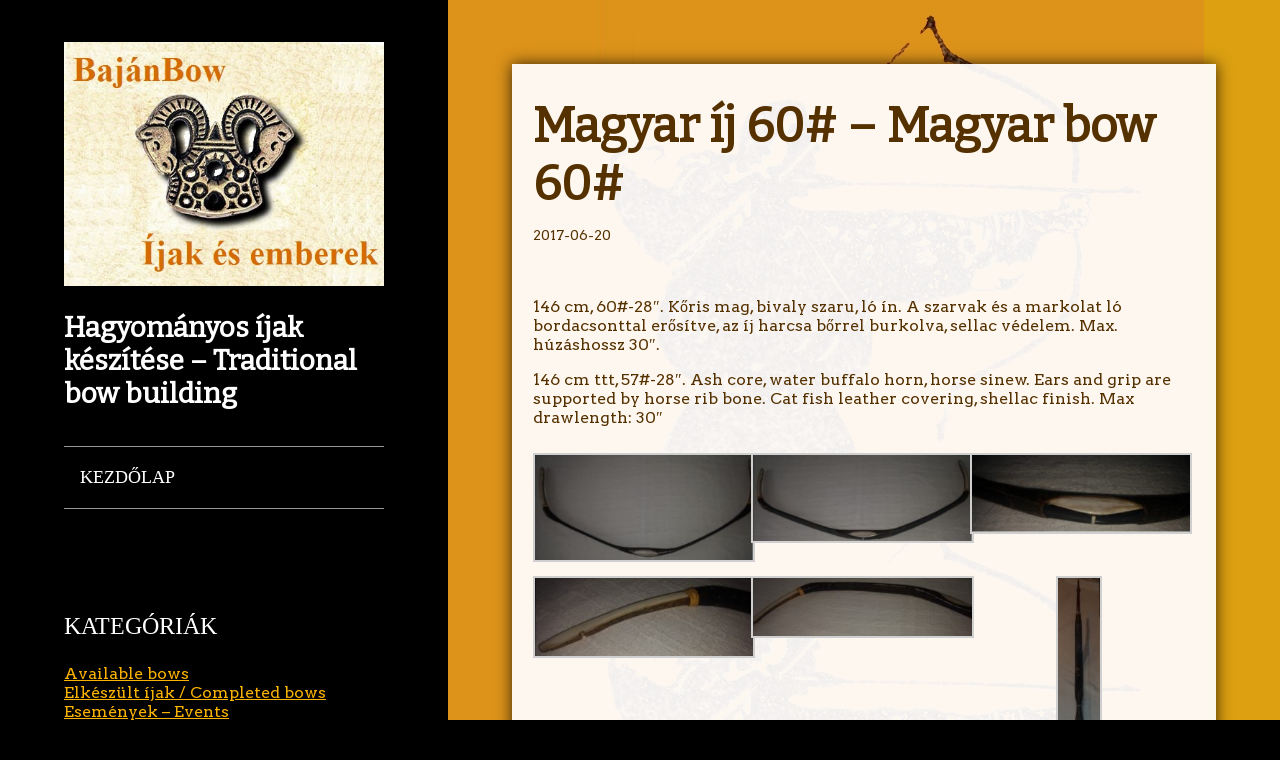

--- FILE ---
content_type: text/html; charset=UTF-8
request_url: http://bajanbow.com/2017/06/20/magyar-ij-60-magyar-bow-60/
body_size: 10062
content:
<!DOCTYPE html>
<!--[if lt IE 7 ]><html class="ie ie6"> <![endif]-->
<!--[if IE 7 ]><html class="ie ie7"> <![endif]-->
<!--[if IE 8 ]><html class="ie ie8"> <![endif]-->
<!--[if IE 9 ]><html class="ie ie9"> <![endif]-->
<!--[if (gte IE 9)|!(IE)]><!--><html><!--<![endif]-->
	<head>
		<title>Magyar íj 60# &#8211; Magyar bow 60# &#8211; BajánBow &#8211; Íjak és Emberek</title>
<meta name='robots' content='max-image-preview:large' />
	<style>img:is([sizes="auto" i], [sizes^="auto," i]) { contain-intrinsic-size: 3000px 1500px }</style>
			<meta charset="UTF-8" />
		<meta name="viewport" content="width=device-width, initial-scale=1.0, maximum-scale=1.0, user-scalable=no" />
	<link rel='dns-prefetch' href='//fonts.googleapis.com' />
<link rel="alternate" type="application/rss+xml" title="BajánBow - Íjak és Emberek &raquo; hírcsatorna" href="http://bajanbow.com/feed/" />
<link rel="alternate" type="application/rss+xml" title="BajánBow - Íjak és Emberek &raquo; hozzászólás hírcsatorna" href="http://bajanbow.com/comments/feed/" />
<link rel="alternate" type="application/rss+xml" title="BajánBow - Íjak és Emberek &raquo; Magyar íj 60# &#8211; Magyar bow 60# hozzászólás hírcsatorna" href="http://bajanbow.com/2017/06/20/magyar-ij-60-magyar-bow-60/feed/" />
<script type="text/javascript">
/* <![CDATA[ */
window._wpemojiSettings = {"baseUrl":"https:\/\/s.w.org\/images\/core\/emoji\/16.0.1\/72x72\/","ext":".png","svgUrl":"https:\/\/s.w.org\/images\/core\/emoji\/16.0.1\/svg\/","svgExt":".svg","source":{"concatemoji":"http:\/\/bajanbow.com\/wp-includes\/js\/wp-emoji-release.min.js?ver=6.8.3"}};
/*! This file is auto-generated */
!function(s,n){var o,i,e;function c(e){try{var t={supportTests:e,timestamp:(new Date).valueOf()};sessionStorage.setItem(o,JSON.stringify(t))}catch(e){}}function p(e,t,n){e.clearRect(0,0,e.canvas.width,e.canvas.height),e.fillText(t,0,0);var t=new Uint32Array(e.getImageData(0,0,e.canvas.width,e.canvas.height).data),a=(e.clearRect(0,0,e.canvas.width,e.canvas.height),e.fillText(n,0,0),new Uint32Array(e.getImageData(0,0,e.canvas.width,e.canvas.height).data));return t.every(function(e,t){return e===a[t]})}function u(e,t){e.clearRect(0,0,e.canvas.width,e.canvas.height),e.fillText(t,0,0);for(var n=e.getImageData(16,16,1,1),a=0;a<n.data.length;a++)if(0!==n.data[a])return!1;return!0}function f(e,t,n,a){switch(t){case"flag":return n(e,"\ud83c\udff3\ufe0f\u200d\u26a7\ufe0f","\ud83c\udff3\ufe0f\u200b\u26a7\ufe0f")?!1:!n(e,"\ud83c\udde8\ud83c\uddf6","\ud83c\udde8\u200b\ud83c\uddf6")&&!n(e,"\ud83c\udff4\udb40\udc67\udb40\udc62\udb40\udc65\udb40\udc6e\udb40\udc67\udb40\udc7f","\ud83c\udff4\u200b\udb40\udc67\u200b\udb40\udc62\u200b\udb40\udc65\u200b\udb40\udc6e\u200b\udb40\udc67\u200b\udb40\udc7f");case"emoji":return!a(e,"\ud83e\udedf")}return!1}function g(e,t,n,a){var r="undefined"!=typeof WorkerGlobalScope&&self instanceof WorkerGlobalScope?new OffscreenCanvas(300,150):s.createElement("canvas"),o=r.getContext("2d",{willReadFrequently:!0}),i=(o.textBaseline="top",o.font="600 32px Arial",{});return e.forEach(function(e){i[e]=t(o,e,n,a)}),i}function t(e){var t=s.createElement("script");t.src=e,t.defer=!0,s.head.appendChild(t)}"undefined"!=typeof Promise&&(o="wpEmojiSettingsSupports",i=["flag","emoji"],n.supports={everything:!0,everythingExceptFlag:!0},e=new Promise(function(e){s.addEventListener("DOMContentLoaded",e,{once:!0})}),new Promise(function(t){var n=function(){try{var e=JSON.parse(sessionStorage.getItem(o));if("object"==typeof e&&"number"==typeof e.timestamp&&(new Date).valueOf()<e.timestamp+604800&&"object"==typeof e.supportTests)return e.supportTests}catch(e){}return null}();if(!n){if("undefined"!=typeof Worker&&"undefined"!=typeof OffscreenCanvas&&"undefined"!=typeof URL&&URL.createObjectURL&&"undefined"!=typeof Blob)try{var e="postMessage("+g.toString()+"("+[JSON.stringify(i),f.toString(),p.toString(),u.toString()].join(",")+"));",a=new Blob([e],{type:"text/javascript"}),r=new Worker(URL.createObjectURL(a),{name:"wpTestEmojiSupports"});return void(r.onmessage=function(e){c(n=e.data),r.terminate(),t(n)})}catch(e){}c(n=g(i,f,p,u))}t(n)}).then(function(e){for(var t in e)n.supports[t]=e[t],n.supports.everything=n.supports.everything&&n.supports[t],"flag"!==t&&(n.supports.everythingExceptFlag=n.supports.everythingExceptFlag&&n.supports[t]);n.supports.everythingExceptFlag=n.supports.everythingExceptFlag&&!n.supports.flag,n.DOMReady=!1,n.readyCallback=function(){n.DOMReady=!0}}).then(function(){return e}).then(function(){var e;n.supports.everything||(n.readyCallback(),(e=n.source||{}).concatemoji?t(e.concatemoji):e.wpemoji&&e.twemoji&&(t(e.twemoji),t(e.wpemoji)))}))}((window,document),window._wpemojiSettings);
/* ]]> */
</script>
<link rel='stylesheet' id='twb-open-sans-css' href='https://fonts.googleapis.com/css?family=Open+Sans%3A300%2C400%2C500%2C600%2C700%2C800&#038;display=swap&#038;ver=6.8.3' type='text/css' media='all' />
<link rel='stylesheet' id='twbbwg-global-css' href='http://bajanbow.com/wp-content/plugins/photo-gallery/booster/assets/css/global.css?ver=1.0.0' type='text/css' media='all' />
<style id='wp-emoji-styles-inline-css' type='text/css'>

	img.wp-smiley, img.emoji {
		display: inline !important;
		border: none !important;
		box-shadow: none !important;
		height: 1em !important;
		width: 1em !important;
		margin: 0 0.07em !important;
		vertical-align: -0.1em !important;
		background: none !important;
		padding: 0 !important;
	}
</style>
<link rel='stylesheet' id='wp-block-library-css' href='http://bajanbow.com/wp-includes/css/dist/block-library/style.min.css?ver=6.8.3' type='text/css' media='all' />
<style id='classic-theme-styles-inline-css' type='text/css'>
/*! This file is auto-generated */
.wp-block-button__link{color:#fff;background-color:#32373c;border-radius:9999px;box-shadow:none;text-decoration:none;padding:calc(.667em + 2px) calc(1.333em + 2px);font-size:1.125em}.wp-block-file__button{background:#32373c;color:#fff;text-decoration:none}
</style>
<style id='global-styles-inline-css' type='text/css'>
:root{--wp--preset--aspect-ratio--square: 1;--wp--preset--aspect-ratio--4-3: 4/3;--wp--preset--aspect-ratio--3-4: 3/4;--wp--preset--aspect-ratio--3-2: 3/2;--wp--preset--aspect-ratio--2-3: 2/3;--wp--preset--aspect-ratio--16-9: 16/9;--wp--preset--aspect-ratio--9-16: 9/16;--wp--preset--color--black: #000000;--wp--preset--color--cyan-bluish-gray: #abb8c3;--wp--preset--color--white: #ffffff;--wp--preset--color--pale-pink: #f78da7;--wp--preset--color--vivid-red: #cf2e2e;--wp--preset--color--luminous-vivid-orange: #ff6900;--wp--preset--color--luminous-vivid-amber: #fcb900;--wp--preset--color--light-green-cyan: #7bdcb5;--wp--preset--color--vivid-green-cyan: #00d084;--wp--preset--color--pale-cyan-blue: #8ed1fc;--wp--preset--color--vivid-cyan-blue: #0693e3;--wp--preset--color--vivid-purple: #9b51e0;--wp--preset--gradient--vivid-cyan-blue-to-vivid-purple: linear-gradient(135deg,rgba(6,147,227,1) 0%,rgb(155,81,224) 100%);--wp--preset--gradient--light-green-cyan-to-vivid-green-cyan: linear-gradient(135deg,rgb(122,220,180) 0%,rgb(0,208,130) 100%);--wp--preset--gradient--luminous-vivid-amber-to-luminous-vivid-orange: linear-gradient(135deg,rgba(252,185,0,1) 0%,rgba(255,105,0,1) 100%);--wp--preset--gradient--luminous-vivid-orange-to-vivid-red: linear-gradient(135deg,rgba(255,105,0,1) 0%,rgb(207,46,46) 100%);--wp--preset--gradient--very-light-gray-to-cyan-bluish-gray: linear-gradient(135deg,rgb(238,238,238) 0%,rgb(169,184,195) 100%);--wp--preset--gradient--cool-to-warm-spectrum: linear-gradient(135deg,rgb(74,234,220) 0%,rgb(151,120,209) 20%,rgb(207,42,186) 40%,rgb(238,44,130) 60%,rgb(251,105,98) 80%,rgb(254,248,76) 100%);--wp--preset--gradient--blush-light-purple: linear-gradient(135deg,rgb(255,206,236) 0%,rgb(152,150,240) 100%);--wp--preset--gradient--blush-bordeaux: linear-gradient(135deg,rgb(254,205,165) 0%,rgb(254,45,45) 50%,rgb(107,0,62) 100%);--wp--preset--gradient--luminous-dusk: linear-gradient(135deg,rgb(255,203,112) 0%,rgb(199,81,192) 50%,rgb(65,88,208) 100%);--wp--preset--gradient--pale-ocean: linear-gradient(135deg,rgb(255,245,203) 0%,rgb(182,227,212) 50%,rgb(51,167,181) 100%);--wp--preset--gradient--electric-grass: linear-gradient(135deg,rgb(202,248,128) 0%,rgb(113,206,126) 100%);--wp--preset--gradient--midnight: linear-gradient(135deg,rgb(2,3,129) 0%,rgb(40,116,252) 100%);--wp--preset--font-size--small: 13px;--wp--preset--font-size--medium: 20px;--wp--preset--font-size--large: 36px;--wp--preset--font-size--x-large: 42px;--wp--preset--spacing--20: 0.44rem;--wp--preset--spacing--30: 0.67rem;--wp--preset--spacing--40: 1rem;--wp--preset--spacing--50: 1.5rem;--wp--preset--spacing--60: 2.25rem;--wp--preset--spacing--70: 3.38rem;--wp--preset--spacing--80: 5.06rem;--wp--preset--shadow--natural: 6px 6px 9px rgba(0, 0, 0, 0.2);--wp--preset--shadow--deep: 12px 12px 50px rgba(0, 0, 0, 0.4);--wp--preset--shadow--sharp: 6px 6px 0px rgba(0, 0, 0, 0.2);--wp--preset--shadow--outlined: 6px 6px 0px -3px rgba(255, 255, 255, 1), 6px 6px rgba(0, 0, 0, 1);--wp--preset--shadow--crisp: 6px 6px 0px rgba(0, 0, 0, 1);}:where(.is-layout-flex){gap: 0.5em;}:where(.is-layout-grid){gap: 0.5em;}body .is-layout-flex{display: flex;}.is-layout-flex{flex-wrap: wrap;align-items: center;}.is-layout-flex > :is(*, div){margin: 0;}body .is-layout-grid{display: grid;}.is-layout-grid > :is(*, div){margin: 0;}:where(.wp-block-columns.is-layout-flex){gap: 2em;}:where(.wp-block-columns.is-layout-grid){gap: 2em;}:where(.wp-block-post-template.is-layout-flex){gap: 1.25em;}:where(.wp-block-post-template.is-layout-grid){gap: 1.25em;}.has-black-color{color: var(--wp--preset--color--black) !important;}.has-cyan-bluish-gray-color{color: var(--wp--preset--color--cyan-bluish-gray) !important;}.has-white-color{color: var(--wp--preset--color--white) !important;}.has-pale-pink-color{color: var(--wp--preset--color--pale-pink) !important;}.has-vivid-red-color{color: var(--wp--preset--color--vivid-red) !important;}.has-luminous-vivid-orange-color{color: var(--wp--preset--color--luminous-vivid-orange) !important;}.has-luminous-vivid-amber-color{color: var(--wp--preset--color--luminous-vivid-amber) !important;}.has-light-green-cyan-color{color: var(--wp--preset--color--light-green-cyan) !important;}.has-vivid-green-cyan-color{color: var(--wp--preset--color--vivid-green-cyan) !important;}.has-pale-cyan-blue-color{color: var(--wp--preset--color--pale-cyan-blue) !important;}.has-vivid-cyan-blue-color{color: var(--wp--preset--color--vivid-cyan-blue) !important;}.has-vivid-purple-color{color: var(--wp--preset--color--vivid-purple) !important;}.has-black-background-color{background-color: var(--wp--preset--color--black) !important;}.has-cyan-bluish-gray-background-color{background-color: var(--wp--preset--color--cyan-bluish-gray) !important;}.has-white-background-color{background-color: var(--wp--preset--color--white) !important;}.has-pale-pink-background-color{background-color: var(--wp--preset--color--pale-pink) !important;}.has-vivid-red-background-color{background-color: var(--wp--preset--color--vivid-red) !important;}.has-luminous-vivid-orange-background-color{background-color: var(--wp--preset--color--luminous-vivid-orange) !important;}.has-luminous-vivid-amber-background-color{background-color: var(--wp--preset--color--luminous-vivid-amber) !important;}.has-light-green-cyan-background-color{background-color: var(--wp--preset--color--light-green-cyan) !important;}.has-vivid-green-cyan-background-color{background-color: var(--wp--preset--color--vivid-green-cyan) !important;}.has-pale-cyan-blue-background-color{background-color: var(--wp--preset--color--pale-cyan-blue) !important;}.has-vivid-cyan-blue-background-color{background-color: var(--wp--preset--color--vivid-cyan-blue) !important;}.has-vivid-purple-background-color{background-color: var(--wp--preset--color--vivid-purple) !important;}.has-black-border-color{border-color: var(--wp--preset--color--black) !important;}.has-cyan-bluish-gray-border-color{border-color: var(--wp--preset--color--cyan-bluish-gray) !important;}.has-white-border-color{border-color: var(--wp--preset--color--white) !important;}.has-pale-pink-border-color{border-color: var(--wp--preset--color--pale-pink) !important;}.has-vivid-red-border-color{border-color: var(--wp--preset--color--vivid-red) !important;}.has-luminous-vivid-orange-border-color{border-color: var(--wp--preset--color--luminous-vivid-orange) !important;}.has-luminous-vivid-amber-border-color{border-color: var(--wp--preset--color--luminous-vivid-amber) !important;}.has-light-green-cyan-border-color{border-color: var(--wp--preset--color--light-green-cyan) !important;}.has-vivid-green-cyan-border-color{border-color: var(--wp--preset--color--vivid-green-cyan) !important;}.has-pale-cyan-blue-border-color{border-color: var(--wp--preset--color--pale-cyan-blue) !important;}.has-vivid-cyan-blue-border-color{border-color: var(--wp--preset--color--vivid-cyan-blue) !important;}.has-vivid-purple-border-color{border-color: var(--wp--preset--color--vivid-purple) !important;}.has-vivid-cyan-blue-to-vivid-purple-gradient-background{background: var(--wp--preset--gradient--vivid-cyan-blue-to-vivid-purple) !important;}.has-light-green-cyan-to-vivid-green-cyan-gradient-background{background: var(--wp--preset--gradient--light-green-cyan-to-vivid-green-cyan) !important;}.has-luminous-vivid-amber-to-luminous-vivid-orange-gradient-background{background: var(--wp--preset--gradient--luminous-vivid-amber-to-luminous-vivid-orange) !important;}.has-luminous-vivid-orange-to-vivid-red-gradient-background{background: var(--wp--preset--gradient--luminous-vivid-orange-to-vivid-red) !important;}.has-very-light-gray-to-cyan-bluish-gray-gradient-background{background: var(--wp--preset--gradient--very-light-gray-to-cyan-bluish-gray) !important;}.has-cool-to-warm-spectrum-gradient-background{background: var(--wp--preset--gradient--cool-to-warm-spectrum) !important;}.has-blush-light-purple-gradient-background{background: var(--wp--preset--gradient--blush-light-purple) !important;}.has-blush-bordeaux-gradient-background{background: var(--wp--preset--gradient--blush-bordeaux) !important;}.has-luminous-dusk-gradient-background{background: var(--wp--preset--gradient--luminous-dusk) !important;}.has-pale-ocean-gradient-background{background: var(--wp--preset--gradient--pale-ocean) !important;}.has-electric-grass-gradient-background{background: var(--wp--preset--gradient--electric-grass) !important;}.has-midnight-gradient-background{background: var(--wp--preset--gradient--midnight) !important;}.has-small-font-size{font-size: var(--wp--preset--font-size--small) !important;}.has-medium-font-size{font-size: var(--wp--preset--font-size--medium) !important;}.has-large-font-size{font-size: var(--wp--preset--font-size--large) !important;}.has-x-large-font-size{font-size: var(--wp--preset--font-size--x-large) !important;}
:where(.wp-block-post-template.is-layout-flex){gap: 1.25em;}:where(.wp-block-post-template.is-layout-grid){gap: 1.25em;}
:where(.wp-block-columns.is-layout-flex){gap: 2em;}:where(.wp-block-columns.is-layout-grid){gap: 2em;}
:root :where(.wp-block-pullquote){font-size: 1.5em;line-height: 1.6;}
</style>
<link rel='stylesheet' id='bwg_fonts-css' href='http://bajanbow.com/wp-content/plugins/photo-gallery/css/bwg-fonts/fonts.css?ver=0.0.1' type='text/css' media='all' />
<link rel='stylesheet' id='sumoselect-css' href='http://bajanbow.com/wp-content/plugins/photo-gallery/css/sumoselect.min.css?ver=3.4.6' type='text/css' media='all' />
<link rel='stylesheet' id='mCustomScrollbar-css' href='http://bajanbow.com/wp-content/plugins/photo-gallery/css/jquery.mCustomScrollbar.min.css?ver=3.1.5' type='text/css' media='all' />
<link rel='stylesheet' id='bwg_googlefonts-css' href='https://fonts.googleapis.com/css?family=Ubuntu&#038;subset=greek,latin,greek-ext,vietnamese,cyrillic-ext,latin-ext,cyrillic' type='text/css' media='all' />
<link rel='stylesheet' id='bwg_frontend-css' href='http://bajanbow.com/wp-content/plugins/photo-gallery/css/styles.min.css?ver=1.8.35' type='text/css' media='all' />
<link rel='stylesheet' id='journal-css' href='http://bajanbow.com/wp-content/themes/journal-lite/style.css?ver=1.1.1' type='text/css' media='all' />
<link rel='stylesheet' id='arvo-bitter-web-fonts-css' href='http://fonts.googleapis.com/css?family=Arvo%7CBitter&#038;ver=1.1.1' type='text/css' media='all' />
<link rel='stylesheet' id='animate-css' href='http://bajanbow.com/wp-content/themes/journal-lite/css/animate.min.css?ver=1.1.1' type='text/css' media='all' />
<script type="text/javascript" src="http://bajanbow.com/wp-includes/js/jquery/jquery.min.js?ver=3.7.1" id="jquery-core-js"></script>
<script type="text/javascript" src="http://bajanbow.com/wp-includes/js/jquery/jquery-migrate.min.js?ver=3.4.1" id="jquery-migrate-js"></script>
<script type="text/javascript" src="http://bajanbow.com/wp-content/plugins/photo-gallery/booster/assets/js/circle-progress.js?ver=1.2.2" id="twbbwg-circle-js"></script>
<script type="text/javascript" id="twbbwg-global-js-extra">
/* <![CDATA[ */
var twb = {"nonce":"51f5a40fe1","ajax_url":"http:\/\/bajanbow.com\/wp-admin\/admin-ajax.php","plugin_url":"http:\/\/bajanbow.com\/wp-content\/plugins\/photo-gallery\/booster","href":"http:\/\/bajanbow.com\/wp-admin\/admin.php?page=twbbwg_photo-gallery"};
var twb = {"nonce":"51f5a40fe1","ajax_url":"http:\/\/bajanbow.com\/wp-admin\/admin-ajax.php","plugin_url":"http:\/\/bajanbow.com\/wp-content\/plugins\/photo-gallery\/booster","href":"http:\/\/bajanbow.com\/wp-admin\/admin.php?page=twbbwg_photo-gallery"};
/* ]]> */
</script>
<script type="text/javascript" src="http://bajanbow.com/wp-content/plugins/photo-gallery/booster/assets/js/global.js?ver=1.0.0" id="twbbwg-global-js"></script>
<script type="text/javascript" src="http://bajanbow.com/wp-content/plugins/photo-gallery/js/jquery.sumoselect.min.js?ver=3.4.6" id="sumoselect-js"></script>
<script type="text/javascript" src="http://bajanbow.com/wp-content/plugins/photo-gallery/js/tocca.min.js?ver=2.0.9" id="bwg_mobile-js"></script>
<script type="text/javascript" src="http://bajanbow.com/wp-content/plugins/photo-gallery/js/jquery.mCustomScrollbar.concat.min.js?ver=3.1.5" id="mCustomScrollbar-js"></script>
<script type="text/javascript" src="http://bajanbow.com/wp-content/plugins/photo-gallery/js/jquery.fullscreen.min.js?ver=0.6.0" id="jquery-fullscreen-js"></script>
<script type="text/javascript" id="bwg_frontend-js-extra">
/* <![CDATA[ */
var bwg_objectsL10n = {"bwg_field_required":"field is required.","bwg_mail_validation":"This is not a valid email address.","bwg_search_result":"There are no images matching your search.","bwg_select_tag":"Select Tag","bwg_order_by":"Order By","bwg_search":"Search","bwg_show_ecommerce":"Show Ecommerce","bwg_hide_ecommerce":"Hide Ecommerce","bwg_show_comments":"Show Comments","bwg_hide_comments":"Hide Comments","bwg_restore":"Restore","bwg_maximize":"Maximize","bwg_fullscreen":"Fullscreen","bwg_exit_fullscreen":"Exit Fullscreen","bwg_search_tag":"SEARCH...","bwg_tag_no_match":"No tags found","bwg_all_tags_selected":"All tags selected","bwg_tags_selected":"tags selected","play":"Play","pause":"Pause","is_pro":"","bwg_play":"Play","bwg_pause":"Pause","bwg_hide_info":"Hide info","bwg_show_info":"Show info","bwg_hide_rating":"Hide rating","bwg_show_rating":"Show rating","ok":"Ok","cancel":"Cancel","select_all":"Select all","lazy_load":"0","lazy_loader":"http:\/\/bajanbow.com\/wp-content\/plugins\/photo-gallery\/images\/ajax_loader.png","front_ajax":"0","bwg_tag_see_all":"see all tags","bwg_tag_see_less":"see less tags"};
/* ]]> */
</script>
<script type="text/javascript" src="http://bajanbow.com/wp-content/plugins/photo-gallery/js/scripts.min.js?ver=1.8.35" id="bwg_frontend-js"></script>
<link rel="https://api.w.org/" href="http://bajanbow.com/wp-json/" /><link rel="alternate" title="JSON" type="application/json" href="http://bajanbow.com/wp-json/wp/v2/posts/489" /><link rel="EditURI" type="application/rsd+xml" title="RSD" href="http://bajanbow.com/xmlrpc.php?rsd" />
<meta name="generator" content="WordPress 6.8.3" />
<link rel="canonical" href="http://bajanbow.com/2017/06/20/magyar-ij-60-magyar-bow-60/" />
<link rel='shortlink' href='http://bajanbow.com/?p=489' />
<link rel="alternate" title="oEmbed (JSON)" type="application/json+oembed" href="http://bajanbow.com/wp-json/oembed/1.0/embed?url=http%3A%2F%2Fbajanbow.com%2F2017%2F06%2F20%2Fmagyar-ij-60-magyar-bow-60%2F" />
<link rel="alternate" title="oEmbed (XML)" type="text/xml+oembed" href="http://bajanbow.com/wp-json/oembed/1.0/embed?url=http%3A%2F%2Fbajanbow.com%2F2017%2F06%2F20%2Fmagyar-ij-60-magyar-bow-60%2F&#038;format=xml" />
<script type="text/javascript">
(function(url){
	if(/(?:Chrome\/26\.0\.1410\.63 Safari\/537\.31|WordfenceTestMonBot)/.test(navigator.userAgent)){ return; }
	var addEvent = function(evt, handler) {
		if (window.addEventListener) {
			document.addEventListener(evt, handler, false);
		} else if (window.attachEvent) {
			document.attachEvent('on' + evt, handler);
		}
	};
	var removeEvent = function(evt, handler) {
		if (window.removeEventListener) {
			document.removeEventListener(evt, handler, false);
		} else if (window.detachEvent) {
			document.detachEvent('on' + evt, handler);
		}
	};
	var evts = 'contextmenu dblclick drag dragend dragenter dragleave dragover dragstart drop keydown keypress keyup mousedown mousemove mouseout mouseover mouseup mousewheel scroll'.split(' ');
	var logHuman = function() {
		if (window.wfLogHumanRan) { return; }
		window.wfLogHumanRan = true;
		var wfscr = document.createElement('script');
		wfscr.type = 'text/javascript';
		wfscr.async = true;
		wfscr.src = url + '&r=' + Math.random();
		(document.getElementsByTagName('head')[0]||document.getElementsByTagName('body')[0]).appendChild(wfscr);
		for (var i = 0; i < evts.length; i++) {
			removeEvent(evts[i], logHuman);
		}
	};
	for (var i = 0; i < evts.length; i++) {
		addEvent(evts[i], logHuman);
	}
})('//bajanbow.com/?wordfence_lh=1&hid=7F4B6EA2D1B015766EFE040230F5B73E');
</script><!-- Analytics by WP Statistics - https://wp-statistics.com -->
<style type="text/css">.recentcomments a{display:inline !important;padding:0 !important;margin:0 !important;}</style>	<style type="text/css" id="custom-background-css">
		body.custom-background > section.content { background-color: #dda011; background-image: url('http://bajanbow.com/wp-content/uploads/2016/05/siterirobi_product_71162_140812123826_1-2.jpg'); background-repeat: repeat-y; background-position: top left; background-attachment: scroll; }
	</style>
		<style type="text/css" id="journal-lite-theme-customizer">
			/* Content Color */
			section.post-container, footer.post-footer, #post-author {
				color: #563100;
			}
		</style>
	<link rel="icon" href="http://bajanbow.com/wp-content/uploads/2016/05/lovak.jpg" sizes="32x32" />
<link rel="icon" href="http://bajanbow.com/wp-content/uploads/2016/05/lovak.jpg" sizes="192x192" />
<link rel="apple-touch-icon" href="http://bajanbow.com/wp-content/uploads/2016/05/lovak.jpg" />
<meta name="msapplication-TileImage" content="http://bajanbow.com/wp-content/uploads/2016/05/lovak.jpg" />
	</head>

	<body lang="hu" class="wp-singular post-template-default single single-post postid-489 single-format-standard custom-background wp-theme-journal-lite cf">
		<!-- Header -->
		<header id="header" class="animated fadeInLeft">
			<!--  Logo 	-->
			<section class="logo-box logo-box-no-header-cta logo-box-full-width">
						<p id="title" class="site-title site-title-logo has-logo">
			<a href="http://bajanbow.com" title="BajánBow - Íjak és Emberek">
				<img width="445" height="339" src="http://bajanbow.com/wp-content/uploads/2016/05/hun.lovas-n11-1.jpg" class="attachment-full size-full" alt="" decoding="async" fetchpriority="high" srcset="http://bajanbow.com/wp-content/uploads/2016/05/hun.lovas-n11-1.jpg 445w, http://bajanbow.com/wp-content/uploads/2016/05/hun.lovas-n11-1-300x229.jpg 300w" sizes="(max-width: 445px) 100vw, 445px" />			</a>
		</p>
							<p id="slogan" class="slogan ">
			Hagyományos íjak készítése &#8211; Traditional bow building		</p>
				</section>

			<!--  Header Call to Action -->
			<aside class="header-cta-container header-call-to-action no-widgets">
							</aside>

			<section class="clear"></section>

			<button class="nav-button">Toggle Navigation</button>
			<nav class="primary-nav">
				<div class="primary-nav menu"><ul><li ><a href="http://bajanbow.com/">Kezdőlap</a></li></ul></div>			</nav>
		</header>
		<!-- End Header -->

		<!-- Content -->
		<section class="content cf">
	<section class="content-wrapper single-content index cf">
		
			<section id="post-489" class="post single-post cf post-489 type-post status-publish format-standard hentry category-horn-bows">
		<section class="post-container">
			<section class="post-title-wrap cf post-title-wrap-no-image">
				<h1 class="post-title">Magyar íj 60# &#8211; Magyar bow 60#</h1>
									<p class="post-date">2017-06-20</p>
							</section>

			
			<article class="post-content cf">
				<p>146 cm, 60#-28&#8243;. Kőris mag, bivaly szaru, ló ín. A szarvak és a markolat ló bordacsonttal erősítve, az íj harcsa bőrrel burkolva, sellac védelem. Max. húzáshossz 30&#8243;.</p>
<p>146 cm ttt, 57#-28&#8243;. Ash core, water buffalo horn, horse sinew. Ears and grip are supported by horse rib bone. Cat fish leather covering, shellac finish. Max drawlength: 30&#8243;</p>

		<style type="text/css">
			#gallery-1 {
				margin: auto;
			}
			#gallery-1 .gallery-item {
				float: left;
				margin-top: 10px;
				text-align: center;
				width: 33%;
			}
			#gallery-1 img {
				border: 2px solid #cfcfcf;
			}
			#gallery-1 .gallery-caption {
				margin-left: 0;
			}
			/* see gallery_shortcode() in wp-includes/media.php */
		</style>
		<div id='gallery-1' class='gallery galleryid-489 gallery-columns-3 gallery-size-medium'><dl class='gallery-item'>
			<dt class='gallery-icon landscape'>
				<a href='http://bajanbow.com/wp-content/uploads/2017/06/20170611_165023-1.jpg'><img decoding="async" width="300" height="144" src="http://bajanbow.com/wp-content/uploads/2017/06/20170611_165023-1-300x144.jpg" class="attachment-medium size-medium" alt="" srcset="http://bajanbow.com/wp-content/uploads/2017/06/20170611_165023-1-300x144.jpg 300w, http://bajanbow.com/wp-content/uploads/2017/06/20170611_165023-1-768x368.jpg 768w, http://bajanbow.com/wp-content/uploads/2017/06/20170611_165023-1-1024x490.jpg 1024w, http://bajanbow.com/wp-content/uploads/2017/06/20170611_165023-1-1044x500.jpg 1044w" sizes="(max-width: 300px) 100vw, 300px" /></a>
			</dt></dl><dl class='gallery-item'>
			<dt class='gallery-icon landscape'>
				<a href='http://bajanbow.com/wp-content/uploads/2017/06/20170611_165031-1.jpg'><img decoding="async" width="300" height="118" src="http://bajanbow.com/wp-content/uploads/2017/06/20170611_165031-1-300x118.jpg" class="attachment-medium size-medium" alt="" srcset="http://bajanbow.com/wp-content/uploads/2017/06/20170611_165031-1-300x118.jpg 300w, http://bajanbow.com/wp-content/uploads/2017/06/20170611_165031-1-768x302.jpg 768w, http://bajanbow.com/wp-content/uploads/2017/06/20170611_165031-1-1024x403.jpg 1024w, http://bajanbow.com/wp-content/uploads/2017/06/20170611_165031-1-1044x411.jpg 1044w" sizes="(max-width: 300px) 100vw, 300px" /></a>
			</dt></dl><dl class='gallery-item'>
			<dt class='gallery-icon landscape'>
				<a href='http://bajanbow.com/wp-content/uploads/2017/06/20170611_165039-1.jpg'><img loading="lazy" decoding="async" width="300" height="106" src="http://bajanbow.com/wp-content/uploads/2017/06/20170611_165039-1-300x106.jpg" class="attachment-medium size-medium" alt="" srcset="http://bajanbow.com/wp-content/uploads/2017/06/20170611_165039-1-300x106.jpg 300w, http://bajanbow.com/wp-content/uploads/2017/06/20170611_165039-1-768x272.jpg 768w, http://bajanbow.com/wp-content/uploads/2017/06/20170611_165039-1-1024x362.jpg 1024w, http://bajanbow.com/wp-content/uploads/2017/06/20170611_165039-1-1044x370.jpg 1044w" sizes="auto, (max-width: 300px) 100vw, 300px" /></a>
			</dt></dl><br style="clear: both" /><dl class='gallery-item'>
			<dt class='gallery-icon landscape'>
				<a href='http://bajanbow.com/wp-content/uploads/2017/06/20170611_165101-1.jpg'><img loading="lazy" decoding="async" width="300" height="107" src="http://bajanbow.com/wp-content/uploads/2017/06/20170611_165101-1-300x107.jpg" class="attachment-medium size-medium" alt="" srcset="http://bajanbow.com/wp-content/uploads/2017/06/20170611_165101-1-300x107.jpg 300w, http://bajanbow.com/wp-content/uploads/2017/06/20170611_165101-1-768x275.jpg 768w, http://bajanbow.com/wp-content/uploads/2017/06/20170611_165101-1-1024x366.jpg 1024w, http://bajanbow.com/wp-content/uploads/2017/06/20170611_165101-1-1044x373.jpg 1044w" sizes="auto, (max-width: 300px) 100vw, 300px" /></a>
			</dt></dl><dl class='gallery-item'>
			<dt class='gallery-icon landscape'>
				<a href='http://bajanbow.com/wp-content/uploads/2017/06/20170611_165109-1.jpg'><img loading="lazy" decoding="async" width="300" height="80" src="http://bajanbow.com/wp-content/uploads/2017/06/20170611_165109-1-300x80.jpg" class="attachment-medium size-medium" alt="" srcset="http://bajanbow.com/wp-content/uploads/2017/06/20170611_165109-1-300x80.jpg 300w, http://bajanbow.com/wp-content/uploads/2017/06/20170611_165109-1-768x205.jpg 768w, http://bajanbow.com/wp-content/uploads/2017/06/20170611_165109-1-1024x274.jpg 1024w, http://bajanbow.com/wp-content/uploads/2017/06/20170611_165109-1-1044x279.jpg 1044w" sizes="auto, (max-width: 300px) 100vw, 300px" /></a>
			</dt></dl><dl class='gallery-item'>
			<dt class='gallery-icon portrait'>
				<a href='http://bajanbow.com/wp-content/uploads/2017/06/20170612_202856-1.jpg'><img loading="lazy" decoding="async" width="42" height="300" src="http://bajanbow.com/wp-content/uploads/2017/06/20170612_202856-1-42x300.jpg" class="attachment-medium size-medium" alt="" srcset="http://bajanbow.com/wp-content/uploads/2017/06/20170612_202856-1-42x300.jpg 42w, http://bajanbow.com/wp-content/uploads/2017/06/20170612_202856-1-143x1024.jpg 143w, http://bajanbow.com/wp-content/uploads/2017/06/20170612_202856-1.jpg 504w" sizes="auto, (max-width: 42px) 100vw, 42px" /></a>
			</dt></dl><br style="clear: both" /><dl class='gallery-item'>
			<dt class='gallery-icon portrait'>
				<a href='http://bajanbow.com/wp-content/uploads/2017/06/20170612_201434-1.jpg'><img loading="lazy" decoding="async" width="81" height="300" src="http://bajanbow.com/wp-content/uploads/2017/06/20170612_201434-1-81x300.jpg" class="attachment-medium size-medium" alt="" srcset="http://bajanbow.com/wp-content/uploads/2017/06/20170612_201434-1-81x300.jpg 81w, http://bajanbow.com/wp-content/uploads/2017/06/20170612_201434-1-768x2853.jpg 768w, http://bajanbow.com/wp-content/uploads/2017/06/20170612_201434-1-276x1024.jpg 276w, http://bajanbow.com/wp-content/uploads/2017/06/20170612_201434-1-1044x3878.jpg 1044w, http://bajanbow.com/wp-content/uploads/2017/06/20170612_201434-1.jpg 1120w" sizes="auto, (max-width: 81px) 100vw, 81px" /></a>
			</dt></dl><dl class='gallery-item'>
			<dt class='gallery-icon portrait'>
				<a href='http://bajanbow.com/wp-content/uploads/2017/06/20170612_201440-1.jpg'><img loading="lazy" decoding="async" width="92" height="300" src="http://bajanbow.com/wp-content/uploads/2017/06/20170612_201440-1-92x300.jpg" class="attachment-medium size-medium" alt="" srcset="http://bajanbow.com/wp-content/uploads/2017/06/20170612_201440-1-92x300.jpg 92w, http://bajanbow.com/wp-content/uploads/2017/06/20170612_201440-1-768x2503.jpg 768w, http://bajanbow.com/wp-content/uploads/2017/06/20170612_201440-1-314x1024.jpg 314w, http://bajanbow.com/wp-content/uploads/2017/06/20170612_201440-1-1044x3403.jpg 1044w, http://bajanbow.com/wp-content/uploads/2017/06/20170612_201440-1.jpg 1264w" sizes="auto, (max-width: 92px) 100vw, 92px" /></a>
			</dt></dl><dl class='gallery-item'>
			<dt class='gallery-icon portrait'>
				<a href='http://bajanbow.com/wp-content/uploads/2017/06/20170612_201446-1.jpg'><img loading="lazy" decoding="async" width="82" height="300" src="http://bajanbow.com/wp-content/uploads/2017/06/20170612_201446-1-82x300.jpg" class="attachment-medium size-medium" alt="" srcset="http://bajanbow.com/wp-content/uploads/2017/06/20170612_201446-1-82x300.jpg 82w, http://bajanbow.com/wp-content/uploads/2017/06/20170612_201446-1-768x2800.jpg 768w, http://bajanbow.com/wp-content/uploads/2017/06/20170612_201446-1-281x1024.jpg 281w, http://bajanbow.com/wp-content/uploads/2017/06/20170612_201446-1-1044x3806.jpg 1044w, http://bajanbow.com/wp-content/uploads/2017/06/20170612_201446-1.jpg 1128w" sizes="auto, (max-width: 82px) 100vw, 82px" /></a>
			</dt></dl><br style="clear: both" /><dl class='gallery-item'>
			<dt class='gallery-icon portrait'>
				<a href='http://bajanbow.com/wp-content/uploads/2017/06/20170612_201519-1.jpg'><img loading="lazy" decoding="async" width="102" height="300" src="http://bajanbow.com/wp-content/uploads/2017/06/20170612_201519-1-102x300.jpg" class="attachment-medium size-medium" alt="" srcset="http://bajanbow.com/wp-content/uploads/2017/06/20170612_201519-1-102x300.jpg 102w, http://bajanbow.com/wp-content/uploads/2017/06/20170612_201519-1-768x2268.jpg 768w, http://bajanbow.com/wp-content/uploads/2017/06/20170612_201519-1-347x1024.jpg 347w, http://bajanbow.com/wp-content/uploads/2017/06/20170612_201519-1-1044x3083.jpg 1044w, http://bajanbow.com/wp-content/uploads/2017/06/20170612_201519-1.jpg 1352w" sizes="auto, (max-width: 102px) 100vw, 102px" /></a>
			</dt></dl><dl class='gallery-item'>
			<dt class='gallery-icon portrait'>
				<a href='http://bajanbow.com/wp-content/uploads/2017/06/20170612_202238-1.jpg'><img loading="lazy" decoding="async" width="225" height="300" src="http://bajanbow.com/wp-content/uploads/2017/06/20170612_202238-1-225x300.jpg" class="attachment-medium size-medium" alt="" srcset="http://bajanbow.com/wp-content/uploads/2017/06/20170612_202238-1-225x300.jpg 225w, http://bajanbow.com/wp-content/uploads/2017/06/20170612_202238-1-768x1025.jpg 768w, http://bajanbow.com/wp-content/uploads/2017/06/20170612_202238-1-767x1024.jpg 767w, http://bajanbow.com/wp-content/uploads/2017/06/20170612_202238-1-1044x1393.jpg 1044w" sizes="auto, (max-width: 225px) 100vw, 225px" /></a>
			</dt></dl>
			<br style='clear: both' />
		</div>

<p>Views: 192</p>
				<section class="clear"></section>

				
				<section class="clear"></section>

				
									<section class="post-meta">
									<p>
			This entry was posted in <a href="http://bajanbow.com/category/horn-bows/" rel="category tag">Elkészült íjak / Completed bows</a>.			</p>
							</section>
							</article>
		</section>
	</section>

	<section id="post-author">
	<header class="author-header">
		<figure class="author-avatar">
			<img alt='' src='https://secure.gravatar.com/avatar/15f8c267365daa027ce49f5221c4b323032612cf623ae591839d786e76761e41?s=148&#038;d=mm&#038;r=g' srcset='https://secure.gravatar.com/avatar/15f8c267365daa027ce49f5221c4b323032612cf623ae591839d786e76761e41?s=296&#038;d=mm&#038;r=g 2x' class='avatar avatar-148 photo' height='148' width='148' loading='lazy' decoding='async'/>		</figure>

		<h4>BajanBow</h4>
		<a href=""></a>
	</header>

	<p></p>
	<a href="http://bajanbow.com/author/bajanbow/">View more posts from this author</a>
</section>
	<section class="clear"></section>

			<section class="single-post-navigation post-navigation">
			<section class="previous-posts">
				<a href="http://bajanbow.com/2017/06/20/magyar-58/" rel="next">&laquo; Magyar 58#</a>			</section>
			<section class="next-posts">
				<a href="http://bajanbow.com/2017/06/20/ujabb-krimi-tatar-ij-keszuloben-new-crimean-tatar/" rel="prev">Újabb krimi tatár íj készülőben. &#8211; New Crimean tatar &raquo;</a>			</section>
		</section>
	
	<section class="clear"></section>

	<section class="after-posts-widgets no-widgets cf">
			</section>

		<section class="clear"></section>

		
<section id="comments-container" class="comments-container post-comments post-comments-container cf comments-container-no-comments comments-closed">
	<section id="comments" class="comments-area no-comments">
		
		<section class="clear"></section>

			</section>
</section>	</section>

		</section>
		<!-- End Content -->

		<!-- Footer -->
		<footer id="footer" class="cf animated fadeInLeft">
			<aside class="sidebar cf widgets">
	<section id="primary-sidebar-categories-2" class="widget primary-sidebar primary-sidebar-widget widget_categories"><h3 class="widgettitle widget-title primary-sidebar-widget-title">Kategóriák</h3>
			<ul>
					<li class="cat-item cat-item-2"><a href="http://bajanbow.com/category/available-bows/">Available bows</a>
</li>
	<li class="cat-item cat-item-8"><a href="http://bajanbow.com/category/horn-bows/">Elkészült íjak / Completed bows</a>
</li>
	<li class="cat-item cat-item-7"><a href="http://bajanbow.com/category/esemenyek-events/">Események &#8211; Events</a>
</li>
	<li class="cat-item cat-item-4"><a href="http://bajanbow.com/category/horn-bow-building/">Íjépítés &#8211; Composite bow building</a>
</li>
	<li class="cat-item cat-item-5"><a href="http://bajanbow.com/category/horn-bow-building-2/">Készülő íjak &#8211; Bows under construction</a>
</li>
	<li class="cat-item cat-item-6"><a href="http://bajanbow.com/category/szarus-ij-hasznalat-horn-bow-handling/">Szarus íj használat &#8211; Horn bow handling</a>
</li>
	<li class="cat-item cat-item-3"><a href="http://bajanbow.com/category/tegzek-quivers/">Tegzek / Quivers</a>
</li>
	<li class="cat-item cat-item-1"><a href="http://bajanbow.com/category/uncategorized/">Uncategorized</a>
</li>
			</ul>

			<section class="clear"></section></section>
		<section id="primary-sidebar-recent-posts-2" class="widget primary-sidebar primary-sidebar-widget widget_recent_entries">
		<h3 class="widgettitle widget-title primary-sidebar-widget-title">Legutóbbi bejegyzések</h3>
		<ul>
											<li>
					<a href="http://bajanbow.com/2024/08/04/asymmetrical-magyar-horn-bow-55/">Asymmetrical Magyar horn bow 55#.</a>
									</li>
											<li>
					<a href="http://bajanbow.com/2024/06/02/ming-horn-bow-77/">Ming horn bow 77#</a>
									</li>
											<li>
					<a href="http://bajanbow.com/2024/06/02/turkish-horn-bow-55/">Turkish horn bow 55#</a>
									</li>
											<li>
					<a href="http://bajanbow.com/2024/05/30/magyar-horn-bow-52/">Magyar horn bow 52#</a>
									</li>
											<li>
					<a href="http://bajanbow.com/2023/03/06/new-turkish-horn-bow/">New Turkish horn bow</a>
									</li>
					</ul>

		<section class="clear"></section></section><section id="primary-sidebar-recent-comments-2" class="widget primary-sidebar primary-sidebar-widget widget_recent_comments"><h3 class="widgettitle widget-title primary-sidebar-widget-title">Legutóbbi hozzászólások</h3><ul id="recentcomments"><li class="recentcomments"><span class="comment-author-link">BajanBow</span> - <a href="http://bajanbow.com/2016/05/25/szaru-horn/#comment-34526">Szaru / Horn</a></li><li class="recentcomments"><span class="comment-author-link">Hivessy Béla</span> - <a href="http://bajanbow.com/2016/05/25/szaru-horn/#comment-34524">Szaru / Horn</a></li><li class="recentcomments"><span class="comment-author-link">BajanBow</span> - <a href="http://bajanbow.com/2016/05/23/magyar/#comment-31939">Magyar / Hungarian</a></li><li class="recentcomments"><span class="comment-author-link">Kiss Krisztián</span> - <a href="http://bajanbow.com/2016/05/23/magyar/#comment-31937">Magyar / Hungarian</a></li><li class="recentcomments"><span class="comment-author-link">BajanBow</span> - <a href="http://bajanbow.com/2016/05/25/szaru-horn/#comment-17888">Szaru / Horn</a></li></ul><section class="clear"></section></section></aside>
			<p class="copyright">
						<span class="site-copyright">
			Copyright &copy; 2025 <a href="http://bajanbow.com">BajánBow - Íjak és Emberek</a>. All Rights Reserved.		</span>
		<span class="slocum-credit">
			<a href="https://slocumthemes.com/wordpress-themes/journal-free/">Journal Lite by Slocum Studio</a>		</span>
				</p>
		</footer>
		<!-- End Footer -->

		<script type="speculationrules">
{"prefetch":[{"source":"document","where":{"and":[{"href_matches":"\/*"},{"not":{"href_matches":["\/wp-*.php","\/wp-admin\/*","\/wp-content\/uploads\/*","\/wp-content\/*","\/wp-content\/plugins\/*","\/wp-content\/themes\/journal-lite\/*","\/*\\?(.+)"]}},{"not":{"selector_matches":"a[rel~=\"nofollow\"]"}},{"not":{"selector_matches":".no-prefetch, .no-prefetch a"}}]},"eagerness":"conservative"}]}
</script>
		<script type="text/javascript">
			// <![CDATA[
			jQuery( function( $ ) {
				// Primary Nav
				$( '.nav-button' ).on( 'touch click', function( e ) {
					if ( window.innerWidth <= 740 ) {
						var $nav_button = $( this ), $primary_nav = $( 'nav.primary-nav' );
						e.stopPropagation();

						// If primary nav is open, toggle the open class on the nav button before animation
						if ( ! $primary_nav.hasClass( 'open' ) ) {
							$nav_button.addClass( 'open' );
						}
						else if ( $nav_button.hasClass( 'open' ) ) {
							$primary_nav.removeClass( 'open' );
						}

						// Slide the primary nav
						$primary_nav.slideToggle( 400, function() {
							// Toggle open class
							if( $primary_nav.is( ':visible' ) ) {
								$primary_nav.addClass( 'open' );
							}
							else {
								$primary_nav.removeClass( 'open' );
							}

							// If the nav button has the open class and the primary nav is not visible, remove it
							if ( $nav_button.hasClass( 'open' ) && ! $primary_nav.is( ':visible' ) ) {
								$nav_button.removeClass( 'open' );
							}
						} );
					}
				} );

				$( document ).on( 'touch click', function() {
					if ( window.innerWidth <= 740 ) {
						var $nav_button = $( '.nav-button' ), $primary_nav = $( 'nav.primary-nav' );

						// If the primary nav is not currently being animated
						if ( ! $primary_nav.is( ':animated' ) ) {
							// Remove the open class from the primary nav
							$primary_nav.removeClass( 'open' );

							// Slide the primary nav up
							$primary_nav.slideUp( 400, function() {
								// Remove the open class from the nav button
								$nav_button.removeClass( 'open' );
							} );
						}
					}
				} );
			} );
			// ]]>
		</script>
	<script type="text/javascript" src="http://bajanbow.com/wp-includes/js/comment-reply.min.js?ver=6.8.3" id="comment-reply-js" async="async" data-wp-strategy="async"></script>
	</body>
</html>

--- FILE ---
content_type: text/css
request_url: http://bajanbow.com/wp-content/themes/journal-lite/style.css?ver=1.1.1
body_size: 8098
content:
/**
 * Theme Name: Journal Lite
 * Theme URI: https://slocumthemes.com/wordpress-themes/journal-free/
 * Description: Journal Lite is a simple and responsive theme for blogging, gathering content, and publishing your ideas. The flexible and clean structure allows you to focus on your content without heavy distraction. Journal is mobile ready with sleek responsive views for your readers on the go. We make it easy to change colors and columns to make your site unique. Enjoy fast and easy publishing with Journal today! Now supports live front-end text widget editing via <a href="http://wordpress.org/plugins/note/" target="_blank">Note</a>. More info - <a href="http://wordpress.org/plugins/note/" target="_blank">http://wordpress.org/plugins/note/</a>.
 * Author: Slocum Studio
 * Author URI: https://slocumthemes.com/
 * Version: 1.1.1
 * License: GPL2+
 * License URI: http://www.gnu.org/licenses/gpl.html
 * Tags: blue, green, orange, pink, purple, red, white, light, two-columns, left-sidebar, fluid-layout, custom-colors, custom-menu, editor-style, featured-images, full-width-template, sticky-post, theme-options, threaded-comments

 * Journal Lite WordPress theme, Copyright (C) 2014-2015 Slocum Studio
 * Journal Lite WordPress theme is licensed under the GPL.

 * @see attribution.txt for more license information.
 */

/**
 * CSS Reset - http://meyerweb.com/eric/tools/css/reset/
 * License: None (public domain)
 * Copyright: Eric Meyer, http://meyerweb.com/eric/
 *
 * We've used Eric Meyer's reset as a base and modified it a bit to suit our needs.
 */
html,body, div, dl, dt, dd, ul, li,
pre, form, fieldset, input, textarea, blockquote, th, td, section, figure {
	margin: 0;
	padding: 0;
	-webkit-font-smoothing: antialiased;

	/* Ensure that all long words are broken up so they do not exceed the width of their container elements. */
	-ms-word-wrap: break-word;
	word-wrap: break-word;
}

pre {
	white-space: pre-wrap;
}

fieldset, img, abbr, acronym  {
	border: 0;
}

img {
	max-width: 100%;
	height: auto;
}

a img {
	text-decoration: none;
}

select, iframe {
	max-width: 100%;
}

table {
	border-collapse: collapse;
	border-spacing: 0;
}

address, caption, cite, code, dfn, var {
	font-weight: normal;
	font-style: normal;
}

q:before, q:after {
	content: '';
}

ul {
	list-style: none;
}

mark{
	background: none;
}

button{
	border: none;
}


/**
 * WordPress Core CSS - http://codex.wordpress.org/CSS#WordPress_Generated_Classes
 * License: GPL2
 * Copyright: WordPress.org, http://wordpress.org
 *
 * We've modified this to suit our needs.
 */
.alignnone {
	margin: 5px 18px 15px 0;
}

.aligncenter,
div.aligncenter {
	display: block;
	margin: 5px auto;
}

.alignright {
	float:right;
	margin: 5px 0 15px 18px;
}

.alignleft {
	float: left;
	margin: 5px 18px 15px 0;
}

.aligncenter {
	display: block;
	margin: 5px auto;
}

a img.alignright {
	float: right;
	margin: 5px 0 15px 18px;
}

a img.alignnone {
	margin: 5px 18px 15px 0;
}

a img.alignleft {
	float: left;
	margin: 5px 18px 15px 0;
}

a img.aligncenter {
	display: block;
	margin-left: auto;
	margin-right: auto
}

.wp-caption, .gallery-caption {
	background: #eee;
	border: 1px solid #e6e6e6;
	max-width: 96%; /* Image does not overflow the content area */
	padding: 5px 3px 10px;
	text-align: center;
}

.wp-caption.alignnone {
	margin: 5px 20px 20px 0;
}

.wp-caption.alignleft {
	margin: 5px 20px 20px 0;
}

.wp-caption.alignright {
	margin: 5px 0 20px 20px;
}

.wp-caption img, .gallery-caption img {
	border: 0 none;
	height: auto;
	margin: 0;
	max-width: 98.5%;
	padding: 0;
	width: auto;
}

.wp-caption p.wp-caption-text {
	font-size: 14px;
	line-height: 25px;
	margin: 2px 0 0;
	padding: 0 4px 0;
}

/* Text meant only for screen readers. */
.screen-reader-text {
	clip: rect(1px, 1px, 1px, 1px);
	position: absolute !important;
	height: 1px;
	width: 1px;
	overflow: hidden;
}

.screen-reader-text:hover,
.screen-reader-text:active,
.screen-reader-text:focus {
	background-color: #f1f1f1;
	border-radius: 3px;
	box-shadow: 0 0 2px 2px rgba(0, 0, 0, 0.6);
	clip: auto !important;
	color: #21759b;
	display: block;
	font-size: 14px;
	font-size: 0.875rem;
	font-weight: bold;
	height: auto;
	left: 5px;
	line-height: normal;
	padding: 15px 23px 14px;
	text-decoration: none;
	top: 5px;
	width: auto;
	z-index: 100000; /* Above WP toolbar. */
}

/**
 * Content Layout Styles
 */

/* 2 Columns Right (Sidebar, Content) */
.cols-2 header#header, .cols-2 footer#footer {
	float: right;
}

.cols-2 footer#footer {
	clear: right;
}

.cols-2 section.content {
	float: left;
}

/**
 * Theme Styles
 */
body{
	background: #000;
}

a {
	color: #fbb400;
}

.content a {
	color: #e7a600;
}

a:hover {
	text-decoration: none;
}

.clear {
	height: 0;
	font-size: 0;
	clear: both;
}

.cf:before,
.cf:after {
	content: ' ';
	display: table;
}

.cf:after {
	clear: both;
}



/*   -------------
	 HEADER
	 -------------  */

header#header{
	float: left;
	width: 25%;
	background: #000;
	/*height: 100%;*/
	color: #fff;
	padding-left: 5%;
	padding-right: 5%;
	padding-bottom: 40px;
}

#title {
	margin-bottom: 0;
	font-family: 'Bitter', serif;
	font-size: 42px;
	font-weight: bold;
}


#title a {
	text-decoration: none;
}

#slogan {
	margin-top: 0.5em;
	margin-bottom: 0;
	font-family: 'Bitter', serif;
	font-size: 28px;
	font-weight: bold;
}

.logo-box {
	margin-bottom: 2.25em;
}

.logo-box-header-cta {
	margin-bottom: 2.5em;
}

/* Header Call to Action */
.header-call-to-action .widget {
	width: 94%;
	margin: 0 0 2.5em;
	padding: 3%;
	background: rgba(255, 255, 255, 0.15);
	font-family: 'Arvo', serif;
}

.header-call-to-action .widget-title {
	margin: 0 0 0.5em;
}

/* Primary Nav */
.nav-button {
	display: none;
}
nav.primary-nav{
	border-top: 1px solid #999;
}

nav.primary-nav ul{
	width: 100%;
	float: left;
}

nav.primary-nav ul li a{
	font-size: 18px;
	text-transform: uppercase;
	color: #fff;
	text-decoration: none;
	padding-top: 20px;
	padding-bottom: 20px;
	padding-left: 5%;
	border-bottom: 1px solid #999;
	display: block;
	float: left;
	width: 95%;
	-webkit-transition: all .3s ease-in-out;
	-moz-transition: all .3s ease-in-out;
	-ms-transition: all .3s ease-in-out;
	-o-transition: all .3s ease-in-out;
	transition: all .3s ease-in-out;
}


nav.primary-nav ul li a:hover{
	color: #fbb400;
	background: rgba(255, 255, 255, 0.28); /* #464646*/
	padding-left: 10%;
	width: 90%;
}

nav.primary-nav ul ul li {
	padding-left: 2em;
}

/* Front Page Content */
.front-page .front-page-slider-widget,
.front-page .front-page-sidebar .widget {
	float: none;
	background: rgba(255, 255, 255, 0.93);
	box-shadow: 0 0 15px 0 rgba(0, 0, 0, 0.75);
}

.front-page .front-page-sidebar .widget {
	width: 94%;
	padding: 3%;
}

.front-page .front-page-slider-widget {
	margin: 0 0 40px;
}

.front-page .front-page-slider-widget h3.widget-title {
	margin: 0;
	padding: 1em 0;
	text-align: center;
}

.front-page .front-page-sidebar .widget h3.widget-title {
	margin: 0 0 1em;
	padding: 0;
	text-align: center;
}


/*   -------------
	 CONTENT
	 -------------  */


/* Breadcrumbs */
.breadcrumb, .search-title, .archive-title, .comments-title-container {
	width: 96%;
	margin-bottom: 2em;
	padding: 2%;
	position: relative;
	z-index: 2;
	background: rgba(255, 255, 255, 0.93);
	box-shadow: 0 0 15px 0 rgba(0, 0, 0, 0.75);
}

.search-title h1, .archive-title h1, .comments-title-container .comments-title {
	margin: 0;
}

section.content{
	float: right;
	width: 55%;
	padding: 5%;
	overflow: hidden;
	/*background: #000;*/
	font-family: 'Arvo', serif;
	display: block;
	/*min-height: 1000px;
	position: relative;
	z-index: 2;*/
}

section.content.landing-page {
	width: auto;
	min-height: 0;
	float: none;
}

.content-wrapper {
	max-width: 1044px;
}

.content-wrapper.full-content-wrapper {
	max-width: 100%;
}

.content .content-wrapper .post, #post-author,
.after-posts-widgets-active, .post-navigation, .comment-navigation {
	width: 94%;
	padding: 3%;
	color: #000;
	background: rgba(255, 255, 255, 0.93);
	position: relative;
	box-shadow: 0 0 15px 0 rgba(0, 0, 0, 0.75);
	z-index: 2;
}

.content .content-wrapper .post {
	margin-bottom: 2em;
}

.content.landing-page .content-wrapper .post {
	margin-bottom: 0;
}

.after-posts-widgets-active {
	margin-top: 2em;
}

.after-posts-widgets-active .widget {
	margin: 0;
}

.home .post-title-wrap-no-image, .single .post-title-wrap-no-image {
	margin-bottom: 1.5em;
}

.post-title {
	margin: 0.25em 0 0.5em;
	font-family: 'Bitter', serif;
	font-size: 48px;
}

.home .post-title, .single .post-title {
	margin-bottom: 0em;
}

.content .content-wrapper .sticky {
	background: #fffdf7;
}

.post-title a {
	color: #000;
	text-decoration: none;
}

.post-title a:hover {
	text-decoration: underline;
}

.post-date {
	font-size: 14px;
}

h1, h2, h3, h4, h5, h6 {
	font-family: 'Bitter', serif;
}

h1 {
	margin: 1em 0;
	font-size: 36px;
}

h2 {
	font-size: 32px;
}

h3 {
	font-size: 28px;
}

h4 {
	font-size: 24px;
}

blockquote {
	padding: 0.5em 1.5em;
	background: rgba(0, 0, 0, 0.1);
}

blockquote cite {
	padding: 1em 0 0;
	display: block;
}

table {
	border-collapse: collapse;
	border-spacing: 0;
}

table th {
	padding: 0.5em;
	background: rgba(0, 0, 0, 0.1);
	font-weight: bold;
	text-align: center;
	border: 1px solid #bbb;
	border-bottom: none;
}

table tr:nth-child(even) {
	background: rgba(0, 0, 0, 0.025);
}

table td {
	padding: 0.5em;
	border: 1px solid #bbb;
}

dd {
	padding-left: 1em;
	padding-bottom: 1em;
}

.post-content ul, .comment ul {
	margin: 1em 0;
	padding-left: 40px;
	list-style: disc;
}


.post-content ul ul, .comment ul ul {
	margin: 0;
}

.more-link {
	font-weight: bold;
}

.content a.post-edit-link, .button {
	margin: 1em 0 0;
	padding: 1em;
	background: #e7a600;
	color: #000;
	text-align: center;
	display: inline-block;
	font-weight: 600;
	letter-spacing: 1px;
	text-decoration: none;
	text-transform: uppercase;
	border-top: 1px solid #ccc;
	-webkit-transition: all .3s ease-in-out;
	-moz-transition: all .3s ease-in-out;
	-ms-transition: all .3s ease-in-out;
	-o-transition: all .3s ease-in-out;
	transition: all .3s ease-in-out;
}

.content a.post-edit-link:hover, .button:hover {
	background: #e9aa09;

}

.content a.post-edit-link:active, .button:active {
	background: #fbc400;
}

/* Form Elements */
input, textarea {
	padding: 0.5em;
}

input[type=submit] {
	padding: 0.5em;
	background: #fbb400;
	font-weight: bold;
	text-shadow: 1px 1px 1px rgba(255, 255, 255, 0.5);
	border: 1px solid rgba(0, 0, 0, 0.25);
	box-shadow: 0 0 1px 0 rgba(0, 0, 0, 0.25);
	cursor: pointer;
	-webkit-transition: all .3s ease-in-out;
	-moz-transition: all .3s ease-in-out;
	-ms-transition: all .3s ease-in-out;
	-o-transition: all .3s ease-in-out;
	transition: all .3s ease-in-out;
}

input[type=submit]:hover {
	background: #e9aa09;
}

input[type=submit]:active {
	background: #fbc400;
}

/*   -------------
	   Comments
	 -------------  */
.comments-container {
}

.full-content .comments-container {
}

.comments-area {
	/*margin: 2em 0 1em;
	padding: 1em 0 0;
	border-top: 1px solid #ccc;*/
}

.comments-area .comments-title-container{
	/*margin: 20px 0 0.5em;*/

	position: relative;
}

.single-content .comments-area .comments-title-container {
	margin-top: 2em;
}

.comments-area .comments-title-container h5{
	font-size: 24px;
}

article.content .comments-area .comments-title-container h5.comments-title, article.full-width-content .comments-area .comments-title-container h5.comments-title {
	margin: 0;
	width: 94%;
	padding: 1em 3% 1em 0;
	/*background: #fff;
	float: left;*/
	position: relative;
}

article.content .comments-container ol.comment-list, article.full-content .comments-container ol.comment-list {
	padding: 0;
	list-style: none;
}

article.content ol.comment-list > li, ol.comment-list > li, ol.children > li {
	width: 94%;
	display: block;
	list-style: none;
	clear: both;
}

article.content ol.comment-list > li article, ol.comment-list > li article, ol.children > li article {
	padding: 0;
	margin-top: 30px;
	/*float: left;*/
	width: 100%;
	background: rgba(255, 255, 255, 0.93);
	box-shadow: 0 0 15px 0 rgba(0, 0, 0, 0.75);
}

article.content ol.comment-list > li .comment, ol.comment-list > li .comment, ol.children > li .comment {
	padding: 3%;
}

#comments ol.comment-list li article.bypostauthor {
	background: #fffdf7;
}


.comment-author {
	overflow: auto;
	padding-bottom: 20px;
	border-bottom: 1px solid #ccc;
}

.comment-author .avatar {
	margin-right: 2%;
	float: left;
	width: 50px;
	border: 1px solid #ccc;
}

.comment-author .author-link{
	font-weight: bold;
}

.comments-area a {
	text-decoration: none;
}

.comments-area a:hover {
	text-decoration: underline;
}

.comment-author .comment-meta a {
	color: #444;
	font-size: 16px;
}


/* Comment Navigation */
.comment-navigation {
	margin-top: 2em;
	margin-bottom: 1em;
}

.comment-navigation h1 {
	display: none;
}

.comment-navigation .nav-previous, .comment-navigation .nav-next {
	width: 48%;
	display: inline-block;
}

.comment-navigation .nav-previous {
	padding-left: 1%;
}

.comment-navigation .nav-next {
	padding-right: 1%;
	text-align: right;
}

/* Comments Form - Leave A Reply */
#respond {
	margin-top: 40px;
	padding: 3%;
	background: rgba(255, 255, 255, 0.93);
	box-shadow: 0 0 15px 0 rgba(0, 0, 0, 0.75);
}

#respond #reply-title {
	margin: 0 0 0.5em;
}

#respond .comment-notes {
	font-size: 0.8em;
}

#respond p label {
	font-size: 0.9em;
	font-weight: bold;
	display: block;
}

#respond .required {
	color: #900;
}

#respond input, #respond textarea {
	padding: 2%;
	background: #fefefe;
	color: #333;
	font-family: 'Arvo', serif;
	font-size: 16px;
	border: 1px solid #d0d0d0;
	border-radius: 5px;
	-webkit-border-radius: 5px;
}

#respond textarea {
	width: 96%;
}

#respond input[type="submit"] {
	width: 100%;
	padding: 0.75em;
	color: #000;
	background: #fbb400;
	font-size: 18px;
	font-weight: bold;
	text-transform: uppercase;
	border: none;
	border-radius: 0;
	-webkit-border-radius: 0;
	cursor: pointer;
	-webkit-transition: all .3s ease-in-out;
	-moz-transition: all .3s ease-in-out;
	-ms-transition: all .3s ease-in-out;
	-o-transition: all .3s ease-in-out;
	transition: all .3s ease-in-out;
}

#respond input[type="submit"]:hover {
	background: #e9aa09;
}

#respond input[type="submit"]:active {
	background: #fbc400;
}

#respond .form-allowed-tags {
	padding: 3%;

	border: 1px dashed #ec9801;
}

a#cancel-comment-reply-link {
	float: right;
}



/* Post Author */
#post-author .author-avatar {
	padding: 0 19px 18px 0;
	float: left;
}

#post-author h4 {
	margin-top: 0;
	margin-bottom: 0.5em;
}

/* Post Meta */
.post-meta {
	margin-top: 1em;
	border-top: 1px solid #ccc;
}

/* Pagination */
.post-navigation {
	margin: 2em 0 0;
}

.post-navigation .previous-posts, .post-navigation .next-posts {
	width: 48%;
	margin: 0;
	display: inline-block;
	vertical-align: top;
}

.post-navigation .previous-posts {
	padding: 0 0 0 0.5%;
}

.post-navigation .previous-posts a {
	max-width: 100%;
	margin: 0;
	display: inline-block;
}

.post-navigation .next-posts {
	padding: 0 0.5% 0 0;
	text-align: right;
}

.post-navigation .next-posts a {
	max-width: 100%;
	margin: 0;
	display: inline-block;
}


.pagination {
	position: relative;
	z-index: 2;
}

ul.page-numbers{
	padding: 0;
}

.page-numbers li{
	margin: 0;
	float: left;
}

.page-numbers li .page-numbers, .page-numbers li span.current, .page-numbers li span.dots {
	margin-right: 10px;
	margin-bottom: 20px;
	padding: 12px 18px;
	color: #333;
	background: rgba(255, 255, 255, 0.93);
	font-size: 16px;
	font-weight: normal;
	display: block;
	box-shadow: 0 0 5px 0 rgba(0, 0, 0, 0.75);
	text-decoration: none;
}

.page-numbers li  span.dots {
}

.page-numbers li  span.current {
	font-weight: bold;
	background: #fff;
}

.page-numbers li  span.current, ul.page-numbers li a.page-numbers:hover {
	background: #fff;
	box-shadow: 0 0 15px 0 rgba(0, 0, 0, 0.75);
}

ul.page-numbers li a.page-numbers:active {
}

.post-edit-link {
	margin: 1em 0 0;
	display: inline-block;
}

/* Sidebar */
.widget{
	float: left;
	width: 100%;
	margin-top: 40px;
	font-family: 'Arvo', serif;
}

h3.widget-title {
	text-transform: uppercase;
	font-family: serif;
	font-size: 24px;
	font-weight: normal;
}

/* Search Form */
#searchform input[type=text] {
	width: 59%;
	/*padding: 18px 2%;*/
	display: inline-block;
	height: 52px;
	padding: 0 2%;
	font-size: 14px;
	line-height: 14px;
	float: left;
	border: none;
	background: #ebebeb;
	-webkit-transition: all .3s ease-in-out;
	-moz-transition: all .3s ease-in-out;
	-ms-transition: all .3s ease-in-out;
	-o-transition: all .3s ease-in-out;
	transition: all .3s ease-in-out;
	box-shadow: inset 0 0 0 1px rgba(0, 0, 0, 0.35);
}

#searchform input.submit {
	width: 37%;
	height: 52px;
	font-size: 14px;
	line-height: 14px;
	font-weight: 700;
	text-transform: uppercase;
	cursor: pointer;
	float: left;
	display: inline-block;
	outline: none;
	border-left: none;
	-ms-word-wrap: normal;
	word-wrap: normal;
	-webkit-transition: all .3s ease-in-out;
	-moz-transition: all .3s ease-in-out;
	-ms-transition: all .3s ease-in-out;
	-o-transition: all .3s ease-in-out;
	transition: all .3s ease-in-out;
}

/* Social Media */
.social-media-icons a{
	width: 50px;
	/*max-width: 50px;*/
	margin-right: 1.65%;
	margin-left: 1.65%;
	margin-top: 15px;
	height: 50px;
	color: #333;
	background: #e7a600;
	line-height: 50px;
	text-align: center;
	text-decoration: none;
	display: inline-block;
	border: 1px solid #ccc;
	-webkit-transition: all .3s ease-in-out;
	-moz-transition: all .3s ease-in-out;
	-ms-transition: all .3s ease-in-out;
	-o-transition: all .3s ease-in-out;
	transition: all .3s ease-in-out;
}

.social-media-icons a:hover {
	background: #e9aa09;

}

.social-media-icons a:active {
	background: #fbc400;
}



/*   -------------
	 FOOTER
	 -------------  */


footer#footer{
	clear: left;
	float: left;
	width: 25%;
	background: #000;
	height: 100%;
	color: #fff;
	padding-left: 5%;
	padding-right: 5%;
	padding-bottom: 40px;

}

footer#footer .copyright {
	margin: 40px 0 20px;
	font-family: 'Arvo', serif;
}


/* ---------------
   Minimize Blocks
   --------------- */

/* General */
.front-page .front-page-sidebar .minimize-block-widget {
	width: auto;
	padding: 0;
	background: transparent;
	box-shadow: none;
}

.front-page .front-page-sidebar .minimize-block-widget h3.widget-title,
.minimize-block-widget h3.widget-title {
	width: 96%;
	margin: 40px 0 20px;
	padding: 2%;
	background: rgba(255, 255, 255, 0.93);
	box-shadow: 0 0 15px 0 rgba(0, 0, 0, 0.75);
}

.minimize-block-widget-single {
	margin-top: 40px;
}

.front-page .front-page-sidebar .minimize-block-widget-single h3.widget-title,
.minimize-block-widget-single h3.widget-title {
	width: auto;
	margin: 0;
	padding: 0 0 1em;
	background: transparent;
	box-shadow: none;
}

.sidebar .minimize-block-widget h3.widget-title {
	width: auto;
	margin: inherit;
	padding: inherit;
	background: transparent;
	box-shadow: none;
}

.minimize-block-widget section.content {
	width: auto;
	min-height: 0;
	padding: 0;
	float: none;
	overflow: inherit;
}

.minimize-block-widget section.minimize-block-widget-large,
.minimize-block-widget section.minimize-block-widget-single-large,
.minimize-block-widget section.minimize-block-widget-medium,
.minimize-block-widget section.minimize-block-widget-single-medium,
.minimize-block-widget section.minimize-block-widget-small,
.minimize-block-widget section.minimize-block-widget-single-small {
	background: transparent;
}

.minimize-block-widget section.minimize-block-widget-large .thumbnail img,
.minimize-block-widget section.minimize-block-widget-single-large .thumbnail img,
.minimize-block-widget section.minimize-block-widget-medium .thumbnail img,
.minimize-block-widget section.minimize-block-widget-single-medium .thumbnail img,
.minimize-block-widget section.minimize-block-widget-small .thumbnail img,
.minimize-block-widget section.minimize-block-widget-single-small .thumbnail img {

}

.minimize-block-widget section.minimize-block-widget-large .thumbnail a:hover img,
.minimize-block-widget section.minimize-block-widget-single-large .thumbnail a:hover img,
.minimize-block-widget section.minimize-block-widget-medium .thumbnail a:hover img,
.minimize-block-widget section.minimize-block-widget-single-medium .thumbnail a:hover img,
.minimize-block-widget section.minimize-block-widget-small .thumbnail a:hover img,
.minimize-block-widget section.minimize-block-widget-single-small .thumbnail a:hover img {

}

.minimize-block-widget section.minimize-block-widget-large .post-title,
.minimize-block-widget section.minimize-block-widget-single-large .post-title,
.minimize-block-widget section.minimize-block-widget-medium .post-title,
.minimize-block-widget section.minimize-block-widget-single-medium .post-title,
.minimize-block-widget section.minimize-block-widget-small .post-title,
.minimize-block-widget section.minimize-block-widget-single-small .post-title {

}

.minimize-block-widget section.minimize-block-widget-large .post-title a,
.minimize-block-widget section.minimize-block-widget-single-large .post-title a,
.minimize-block-widget section.minimize-block-widget-medium .post-title a,
.minimize-block-widget section.minimize-block-widget-single-medium .post-title a,
.minimize-block-widget section.minimize-block-widget-small .post-title a,
.minimize-block-widget section.minimize-block-widget-single-small .post-title a {
	color: #000;
}

.sidebar .minimize-block-widget section.minimize-block-widget-large .post-title a,
.sidebar .minimize-block-widget section.minimize-block-widget-single-large .post-title a,
.sidebar .minimize-block-widget section.minimize-block-widget-medium .post-title a,
.sidebar .minimize-block-widget section.minimize-block-widget-single-medium .post-title a,
.sidebar .minimize-block-widget section.minimize-block-widget-small .post-title a,
.sidebar .minimize-block-widget section.minimize-block-widget-single-small .post-title a {
	color: inherit;
}

.minimize-block-widget section.minimize-block-widget-large .more-link,
.minimize-block-widget section.minimize-block-widget-single-large .more-link,
.minimize-block-widget section.minimize-block-widget-medium .more-link,
.minimize-block-widget section.minimize-block-widget-single-medium .more-link,
.minimize-block-widget section.minimize-block-widget-small .more-link,
.minimize-block-widget section.minimize-block-widget-single-small .more-link {
	/*margin-top: 1em;
	padding: 10px 25px;
	background: #dc291e;
	color: #fff;
	font-weight: 700;
	font-size: 14px;
	letter-spacing: 1px;
	text-transform: uppercase;
	font-family: 'Droid Sans', sans-serif;
	-webkit-transition: all .3s ease-in-out;
	-moz-transition: all .3s ease-in-out;
	-ms-transition: all .3s ease-in-out;
	-o-transition: all .3s ease-in-out;
	transition: all .3s ease-in-out;
	display: inline-block;
	vertical-align: middle;*/
}

.minimize-block-widget section.minimize-block-widget-large .more-link:hover,
.minimize-block-widget section.minimize-block-widget-single-large .more-link:hover,
.minimize-block-widget section.minimize-block-widget-medium .more-link:hover,
.minimize-block-widget section.minimize-block-widget-single-medium .more-link:hover,
.minimize-block-widget section.minimize-block-widget-small .more-link:hover,
.minimize-block-widget section.minimize-block-widget-single-small .more-link:hover {
	/*background: #ad2219;
	text-decoration: none;
	-webkit-box-shadow: 0 0 2px 2px #898989;
	box-shadow: 0 0 2px 2px #898989;*/
}

/* Clear Floats */
.minimize-block-widget section.minimize-block-widget-large:before,
.minimize-block-widget section.minimize-block-widget-single-large:before,
.minimize-block-widget section.minimize-block-widget-medium:before,
.minimize-block-widget section.minimize-block-widget-small:before,
.minimize-block-widget section.minimize-block-widget-large:after,
.minimize-block-widget section.minimize-block-widget-single-large:after,
.minimize-block-widget section.minimize-block-widget-medium:after,
.minimize-block-widget section.minimize-block-widget-small:after {
	content: " "; /* 1 */
	display: table; /* 2 */
}

.minimize-block-widget section.minimize-block-widget-large:after,
.minimize-block-widget section.minimize-block-widget-single-large:after,
.minimize-block-widget section.minimize-block-widget-medium:after,
.minimize-block-widget section.minimize-block-widget-small:after {
	clear: both;
}

/* Large */
.minimize-block-widget section.minimize-block-widget-large,
.minimize-block-widget section.minimize-block-widget-single-large {

}

.minimize-block-widget section.minimize-block-widget-large .thumbnail,
.minimize-block-widget section.minimize-block-widget-single-large .thumbnail {
	width: 47.5%;
	padding: 0 2.5% 0 0;
	float: left;
}

.minimize-block-widget section.minimize-block-widget-large .content-has-post-thumbnail,
.minimize-block-widget section.minimize-block-widget-single-large .content-has-post-thumbnail {
	width: 50%;
	float: right;
}

/* Medium */
.minimize-block-widget section.minimize-block-widget-medium.post,
.minimize-block-widget section.minimize-block-widget-single-medium.post {
	width: 41%;
}

.minimize-block-widget section.minimize-block-widget-medium .post-title,
.minimize-block-widget section.minimize-block-widget-single-medium .post-title {
	font-size: 36px;
}

/* Small */
.minimize-block-widget section.minimize-block-widget-small.post,
.minimize-block-widget section.minimize-block-widget-single-small.post {
	width: 24.25%;
}

.minimize-block-widget section.minimize-block-widget-small .post-title,
.minimize-block-widget section.minimize-block-widget-single-small .post-title{
	font-size: 28px;
}


/* ----------
   Newsletter
 ------------ */
.mc-gravity, .mc_gravity, .mc-newsletter, .mc_newsletter,
.mc-gravity_wrapper, .mc_gravity_wrapper, .mc-newsletter_wrapper, .mc_newsletter_wrapper {
	width: 100%;
	max-width: 100% !important;
	border: 1px solid #ddd;
}

form.mc-gravity, form.mc_gravity, form.mc-newsletter, form.mc_newsletter {
	padding-bottom: 1em;
	border: none;
}

.mc-gravity:before, .mc_gravity:before, .mc-newsletter:before, .mc_newsletter:before,
.mc-gravity_wrapper:before, .mc_gravity_wrapper:before, .mc-newsletter_wrapper:before, .mc_newsletter_wrapper:before,
.mc-gravity:after, .mc_gravity:after, .mc-newsletter:after, .mc_newsletter:after,
.mc-gravity_wrapper:after, .mc_gravity_wrapper:after, .mc-newsletter_wrapper:after, .mc_newsletter_wrapper:after {
	content: " ";
	display: table;
}

.mc-gravity:after, .mc_gravity:after, .mc-newsletter:after, .mc_newsletter:after,
.mc-gravity_wrapper:after, .mc_gravity_wrapper:after, .mc-newsletter_wrapper:after, .mc_newsletter_wrapper:after {
	clear: both;
}

.mc-gravity .gform_heading, .mc_gravity .gform_heading, .mc-newsletter .gform_heading, .mc_newsletter .gform_heading,
.mc-gravity_wrapper .gform_heading, .mc_gravity_wrapper .gform_heading, .mc-newsletter_wrapper .gform_heading, .mc_newsletter_wrapper .gform_heading {
	width: 98%;
	margin: 0;
	padding: 2%;
	background: #fbb400;
	color: #fff;
	font-size: 24px;
	text-align: center;
	text-transform: uppercase;
}

.mc-gravity .gform_heading h3.gform_title, .mc_gravity .gform_heading h3.gform_title,
.mc-newsletter .gform_heading h3.gform_title, .mc_newsletter .gform_heading h3.gform_title,
.mc-gravity_wrapper .gform_heading h3.gform_title, .mc_gravity_wrapper .gform_heading h3.gform_title,
.mc-newsletter_wrapper .gform_heading h3.gform_title, .mc_newsletter_wrapper .gform_heading h3.gform_title {
	margin: 0 0 15px;
}

.mc-gravity .gform_heading span.gform_description, .mc_gravity .gform_heading span.gform_description,
.mc-newsletter .gform_heading span.gform_description, .mc_newsletter .gform_heading span.gform_description,
.mc-gravity_wrapper .gform_heading span.gform_description, .mc_gravity_wrapper .gform_heading span.gform_description,
.mc-newsletter_wrapper .gform_heading span.gform_description, .mc_newsletter_wrapper .gform_heading span.gform_description {
	font-size: 16px;
	text-transform: none;
	display: block;
}

.mc-gravity .gform_heading, .mc_gravity .gform_heading,
.mc-newsletter .gform_heading, .mc_newsletter .gform_heading,
.mc-gravity_wrapper .gform_heading, .mc_gravity_wrapper .gform_heading,
.mc-newsletter_wrapper .gform_heading, .mc_newsletter_wrapper .gform_heading {
	width: 96% !important;
	margin: 0;
	margin-bottom: 1.25em !important;
	padding: 2%;
}

.mc-gravity .gform_body, .mc_gravity .gform_body,
.mc-newsletter .gform_body, .mc_newsletter .gform_body,
.mc-gravity_wrapper .gform_body, .mc_gravity_wrapper .gform_body,
.mc-newsletter_wrapper .gform_body, .mc_newsletter_wrapper .gform_body {
	width: 40%;
	margin: 0 0 0 20%;
	padding: 0;
	float: left;
}

.mc-gravity  .gfield_label, .mc_gravity  .gfield_label,
.mc-newsletter  .gfield_label, .mc_newsletter  .gfield_label,
.mc-gravity_wrapper  .gfield_label, .mc_gravity_wrapper  .gfield_label,
.mc-newsletter_wrapper  .gfield_label, .mc_newsletter_wrapper  .gfield_label {
	margin: 0 !important;
	display: none !important;
}

.mc-gravity  form li, .mc_gravity  form li,
.mc-newsletter  form li, .mc_newsletter  form li,
.mc-gravity_wrapper  form li, .mc_gravity_wrapper  form li,
.mc-newsletter_wrapper  form li, .mc_newsletter_wrapper  form li {
	width: auto !important;
	margin: 0 !important;
	padding: 0 !important;
}

.mc-gravity .gform_fields input, .mc_gravity .gform_fields input,
.mc-newsletter .gform_fields input, .mc_newsletter .gform_fields input,
.mc-gravity_wrapper .gform_fields input, .mc_gravity_wrapper .gform_fields input,
.mc-newsletter_wrapper .gform_fields input, .mc_newsletter_wrapper .gform_fields input {
	width: 90% !important;
	height: 48px;
	margin-left: -2px;
	padding: 0 5% !important;
	font-size: 16px !important;
	line-height: 16px;
	border: 1px solid #ccc;
	border-radius: 0 !important;
	display: inline-block;
	outline: none;
}

.mc-gravity .gform_fields .gfield_error input, .mc_gravity .gform_fields .gfield_error input,
.mc-newsletter .gform_fields .gfield_error input, .mc_newsletter .gform_fields .gfield_error input,
.mc-gravity_wrapper .gform_fields .gfield_error input, .mc_gravity_wrapper .gform_fields .gfield_error input,
.mc-newsletter_wrapper .gform_fields .gfield_error input, .mc_newsletter_wrapper .gform_fields .gfield_error input {
	background: #ffdfe0;
}

/* Placeholder color */
.mc-gravity .gform_fields input::-webkit-input-placeholder, .mc_gravity .gform_fields input::-webkit-input-placeholder,
.mc-newsletter .gform_fields input::-webkit-input-placeholder, .mc_newsletter .gform_fields input::-webkit-input-placeholder,
.mc-gravity_wrapper .gform_fields input::-webkit-input-placeholder, .mc_gravity_wrapper .gform_fields input::-webkit-input-placeholder,
.mc-newsletter_wrapper .gform_fields input::-webkit-input-placeholder, .mc_newsletter_wrapper .gform_fields input::-webkit-input-placeholder {
	color: #aaa;
}

.mc-gravity .gform_fields input::-moz-placeholder, .mc_gravity .gform_fields input::-moz-placeholder,
.mc-newsletter .gform_fields input::-moz-placeholder, .mc_newsletter .gform_fields input::-moz-placeholder,
.mc-gravity_wrapper .gform_fields input::-moz-placeholder, .mc_gravity_wrapper .gform_fields input::-moz-placeholder,
.mc-newsletter_wrapper .gform_fields input::-moz-placeholder, .mc_newsletter_wrapper .gform_fields input::-moz-placeholder {
	color: #aaa;
}

.mc-gravity .gform_fields input:-ms-input-placeholder, .mc_gravity .gform_fields input:-ms-input-placeholder,
.mc-newsletter .gform_fields input:-ms-input-placeholder, .mc_newsletter .gform_fields input:-ms-input-placeholder,
.mc-gravity_wrapper .gform_fields input:-ms-input-placeholder, .mc_gravity_wrapper .gform_fields input:-ms-input-placeholder,
.mc-newsletter_wrapper .gform_fields input:-ms-input-placeholder, .mc_newsletter_wrapper .gform_fields input:-ms-input-placeholder {
	color: #aaa;
}

.mc-gravity div.validation_error, .mc_gravity div.validation_error,
.mc-newsletter div.validation_error, .mc_newsletter div.validation_error,
.mc-gravity_wrapper div.validation_error, .mc_gravity_wrapper div.validation_error,
.mc-newsletter_wrapper div.validation_error, .mc_newsletter_wrapper div.validation_error {
	padding: 0 20px !important;
	font-size: 16px !important;
	text-align: center;
}

.mc-gravity li.gfield.gfield_error.gfield_contains_required, .mc_gravity li.gfield.gfield_error.gfield_contains_required,
.mc-newsletter li.gfield.gfield_error.gfield_contains_required, .mc_newsletter li.gfield.gfield_error.gfield_contains_required,
.mc-gravity_wrapper li.gfield.gfield_error.gfield_contains_required, .mc_gravity_wrapper li.gfield.gfield_error.gfield_contains_required,
.mc-newsletter_wrapper li.gfield.gfield_error.gfield_contains_required, .mc_newsletter_wrapper li.gfield.gfield_error.gfield_contains_required {
	margin: 0 !important;
	padding: 0 !important;
	background: transparent !important;
	border: none !important;
}

.mc-gravity li.gfield.gfield_error.gfield_contains_required div.ginput_container, .mc_gravity li.gfield.gfield_error.gfield_contains_required div.ginput_container,
.mc-newsletter li.gfield.gfield_error.gfield_contains_required div.ginput_container, .mc_newsletter li.gfield.gfield_error.gfield_contains_required div.ginput_container,
.mc-gravity_wrapper li.gfield.gfield_error.gfield_contains_required div.ginput_container, .mc_gravity_wrapper li.gfield.gfield_error.gfield_contains_required div.ginput_container,
.mc-newsletter_wrapper li.gfield.gfield_error.gfield_contains_required div.ginput_container, .mc_newsletter_wrapper li.gfield.gfield_error.gfield_contains_required div.ginput_container {
	max-width: 100%;
	margin: 0 !important;
}


.mc-gravity .gform_fields .gfield_error .validation_message, .mc_gravity .gform_fields .gfield_error .validation_message,
.mc-newsletter .gform_fields .gfield_error .validation_message, .mc_newsletter .gform_fields .gfield_error .validation_message,
.mc-gravity_wrapper .gform_fields .gfield_error .validation_message, .mc_gravity_wrapper .gform_fields .gfield_error .validation_message,
.mc-newsletter_wrapper .gform_fields .gfield_error .validation_message, .mc_newsletter_wrapper .gform_fields .gfield_error .validation_message {
	display: none !important;
}

.mc-gravity .gform_footer, .mc_gravity .gform_footer,
.mc-newsletter .gform_footer, .mc_newsletter .gform_footer,
.mc-gravity_wrapper .gform_footer, .mc_gravity_wrapper .gform_footer,
.mc-newsletter_wrapper .gform_footer, .mc_newsletter_wrapper .gform_footer {
	width: 20%;
	margin: 0 20% 0 0 !important;
	padding: 0 !important;
	float: left;
	clear: none !important;
	position: relative;
}

.mc-gravity .gform_footer input.button, .mc_gravity .gform_footer input.button,
.mc-newsletter .gform_footer input.button, .mc_newsletter .gform_footer input.button,
.mc-gravity_wrapper .gform_footer input.button, .mc_gravity_wrapper .gform_footer input.button,
.mc-newsletter_wrapper .gform_footer input.button, .mc_newsletter_wrapper .gform_footer input.button {
	width: 100%;
	height: 50px;
	margin: 0;
	padding: 0;
	display: block;
	border: none;
}

.mc-gravity .gform_ajax_spinner, .mc_gravity .gform_ajax_spinner,
.mc-newsletter .gform_ajax_spinner, .mc_newsletter .gform_ajax_spinner,
.mc-gravity_wrapper .gform_ajax_spinner, .mc_gravity_wrapper .gform_ajax_spinner,
.mc-newsletter_wrapper .gform_ajax_spinner, .mc_newsletter_wrapper .gform_ajax_spinner {
	position: absolute;
	top: 17px;
	right: -25px;
}

.mc-gravity-confirmation, .mc_gravity-confirmation, .mc-newsletter-confirmation, .mc_newsletter-confirmation {
	width: 96%;
	padding: 2%;
	color: #fff;
	background: #fbb400;
}

.mc-gravity-confirmation .gform_confirmation_wrapper, .mc_gravity-confirmation .gform_confirmation_wrapper,
.mc-newsletter-confirmation .gform_confirmation_wrapper, .mc_newsletter-confirmation .gform_confirmation_wrapper {
	border: none;
}


/* WooCommerce */
.woocommerce .woocommerce-breadcrumb, .woocommerce-page .woocommerce-breadcrumb {
	margin-top: 1.5em !important;
}

.woocommerce div.product, .woocommerce #content div.product, .woocommerce-page div.product, .woocommerce-page #content div.product {
	margin-top: 2em !important;
}

.woocommerce div.product div.images, .woocommerce #content div.product div.images, .woocommerce-page div.product div.images, .woocommerce-page #content div.product div.images {
	width: 26.85% !important;
}

.woocommerce div.product div.summary, .woocommerce #content div.product div.summary, .woocommerce-page div.product div.summary, .woocommerce-page #content div.product div.summary {
	width: 70.15% !important;
}

.woocommerce div.product span.price, .woocommerce div.product p.price, .woocommerce #content div.product span.price, .woocommerce #content div.product p.price, .woocommerce-page div.product span.price, .woocommerce-page div.product p.price, .woocommerce-page #content div.product span.price, .woocommerce-page #content div.product p.price {
	font-weight: bold !important;
}

.woocommerce nav.woocommerce-pagination ul li,
.woocommerce #content nav.woocommerce-pagination ul li,
.woocommerce-page nav.woocommerce-pagination ul li,
.woocommerce-page #content nav.woocommerce-pagination ul li {
	overflow: visible;
}

.woocommerce div.product div.images div.thumbnails a, .woocommerce #content div.product div.images div.thumbnails a, .woocommerce-page div.product div.images div.thumbnails a, .woocommerce-page #content div.product div.images div.thumbnails a,
.woocommerce div.product .woocommerce-tabs ul.tabs li a, .woocommerce #content div.product .woocommerce-tabs ul.tabs li a, .woocommerce-page div.product .woocommerce-tabs ul.tabs li a, .woocommerce-page #content div.product .woocommerce-tabs ul.tabs li a {
	border-bottom: none !important;
}

.woocommerce nav.woocommerce-pagination ul li a, .woocommerce nav.woocommerce-pagination ul li span, .woocommerce #content nav.woocommerce-pagination ul li a, .woocommerce #content nav.woocommerce-pagination ul li span, .woocommerce-page nav.woocommerce-pagination ul li a, .woocommerce-page nav.woocommerce-pagination ul li span, .woocommerce-page #content nav.woocommerce-pagination ul li a, .woocommerce-page #content nav.woocommerce-pagination ul li span {
	margin-right: 10px;
	margin-bottom: 20px;
	padding: 13px 15px;
	color: #333;
	background: rgba(255, 255, 255, 0.93);
	font-size: 16px;
	font-weight: normal;
	display: block;
	box-shadow: 0 0 5px 0 rgba(0, 0, 0, 0.75);
}

.woocommerce nav.woocommerce-pagination ul li a:hover, .woocommerce nav.woocommerce-pagination ul li a:focus,
.woocommerce #content nav.woocommerce-pagination ul li a:hover, .woocommerce #content nav.woocommerce-pagination ul li a:focus,
.woocommerce-page nav.woocommerce-pagination ul li a:hover, .woocommerce-page #content nav.woocommerce-pagination ul li a:hover,
.woocommerce-page #content nav.woocommerce-pagination ul li a:focus {
	color: #333;
	background: #fff;
	box-shadow: 0 0 15px 0 rgba(0, 0, 0, 0.75);
}

.woocommerce nav.woocommerce-pagination ul li a:active, .woocommerce nav.woocommerce-pagination ul li a:active,
.woocommerce #content nav.woocommerce-pagination ul li a:active, .woocommerce #content nav.woocommerce-pagination ul li a:active,
.woocommerce-page nav.woocommerce-pagination ul li a:active, .woocommerce-page #content nav.woocommerce-pagination ul li a:active,
.woocommerce-page #content nav.woocommerce-pagination ul li a:active {
	color: #333 !important;
}

.woocommerce nav.woocommerce-pagination ul li span.current,
.woocommerce #content nav.woocommerce-pagination ul li span.current,
.woocommerce-page nav.woocommerce-pagination ul li span.current,
.woocommerce-page #content nav.woocommerce-pagination ul li span.current {
	color: #333 !important;
	background: #fff;
	box-shadow: 0 0 15px 0 rgba(0, 0, 0, 0.75);
}

.woocommerce nav.woocommerce-pagination ul li a:active, .woocommerce nav.woocommerce-pagination ul li a:active, .woocommerce #content nav.woocommerce-pagination ul li a:active, .woocommerce #content nav.woocommerce-pagination ul li a:active, .woocommerce-page nav.woocommerce-pagination ul li a:active, .woocommerce-page nav.woocommerce-pagination ul li a:active, .woocommerce-page #content nav.woocommerce-pagination ul li a:active, .woocommerce-page #content nav.woocommerce-pagination ul li a:active {
	color: #333 !important;
}

.woocommerce nav.woocommerce-pagination, .woocommerce #content nav.woocommerce-pagination, .woocommerce-page nav.woocommerce-pagination, .woocommerce-page #content nav.woocommerce-pagination {
}

.woocommerce nav.woocommerce-pagination ul, .woocommerce #content nav.woocommerce-pagination ul, .woocommerce-page nav.woocommerce-pagination ul, .woocommerce-page #content nav.woocommerce-pagination ul {
	margin: 1em;
	border: none !important;
}

.woocommerce nav.woocommerce-pagination ul li, .woocommerce #content nav.woocommerce-pagination ul li, .woocommerce-page nav.woocommerce-pagination ul li, .woocommerce-page #content nav.woocommerce-pagination ul li,
.woocommerce table.cart .product-thumbnail a, .woocommerce table.cart .product-remove a {
	border: none !important;
}

.woocommerce .related ul.products li.product, .woocommerce .related ul li.product, .woocommerce .upsells.products ul.products li.product, .woocommerce .upsells.products ul li.product, .woocommerce-page .related ul.products li.product, .woocommerce-page .related ul li.product, .woocommerce-page .upsells.products ul.products li.product, .woocommerce-page .upsells.products ul li.product {
	width: 30.80% !important;
}

.woocommerce div.product form.cart .variations td.label, .woocommerce #content div.product form.cart .variations td.label, .woocommerce-page div.product form.cart .variations td.label, .woocommerce-page #content div.product form.cart .variations td.label {
	padding-left: 0.5em !important;
}

.woocommerce div.product form.cart .variations td.value, .woocommerce #content div.product form.cart .variations td.value, .woocommerce-page div.product form.cart .variations td.value, .woocommerce-page #content div.product form.cart .variations td.value {
	padding: 0.5em !important;
}

.woocommerce div.product span.price ins, .woocommerce div.product p.price ins, .woocommerce #content div.product span.price ins, .woocommerce #content div.product p.price ins, .woocommerce-page div.product span.price ins, .woocommerce-page div.product p.price ins, .woocommerce-page #content div.product span.price ins, .woocommerce-page #content div.product p.price ins {
	text-decoration: none !important;
}

.woocommerce div.product form.cart .button, .woocommerce #content div.product form.cart .button, .woocommerce-page div.product form.cart .button, .woocommerce-page #content div.product form.cart .button {
	margin-top: 1em !important;
}

.woocommerce-message, .woocommerce-error, .woocommerce-info {
	margin: 2em 0 !important;
}

ul.woocommerce-error {
	padding-left: 3.5em !important;
}

.woocommerce .cart .button, .woocommerce .cart input.button, .woocommerce-page .cart .button, .woocommerce-page .cart input.button {
	margin: 0.5em 0 !important;
}

.woocommerce .cart-collaterals .cart_totals table tr:first-child th, .woocommerce .cart-collaterals .cart_totals table tr:first-child td, .woocommerce-page .cart-collaterals .cart_totals table tr:first-child th, .woocommerce-page .cart-collaterals .cart_totals table tr:first-child td {
	border-top: 1px solid #ddd !important;
}

.woocommerce .col2-set, .woocommerce-page .col2-set {
	margin-top: 2em !important;
}

.woocommerce table.cart td.actions .coupon .input-text,
.woocommerce-page table.cart td.actions .coupon .input-text {
	margin-top: 14px;
}

.woocommerce table.cart a.remove, .woocommerce-page table.cart a.remove {
	line-height: 0.75em;
}



@media only screen and (max-width : 1100px) {

	/* ---------------
	   Minimize Blocks
	   --------------- */

	/* Large */
	.minimize-block-widget section.minimize-block-widget-large .thumbnail,
	.minimize-block-widget section.minimize-block-widget-single-large .thumbnail,
	.minimize-block-widget section.minimize-block-widget-large .content-has-post-thumbnail,
	.minimize-block-widget section.minimize-block-widget-single-large .content-has-post-thumbnail {
		width: auto;
		padding: 0;
		float: none;
	}

	.minimize-block-widget section.minimize-block-widget-large .thumbnail,
	.minimize-block-widget section.minimize-block-widget-single-large .thumbnail {
		text-align: center;
	}

	.minimize-block-widget section.minimize-block-widget-large .post-title,
	.minimize-block-widget section.minimize-block-widget-single-large .post-title {
		font-size: 26px;
	}

	/* Medium */
	.minimize-block-widget section.minimize-block-widget-medium.post,
	.minimize-block-widget section.minimize-block-widget-single-medium.post {
	}

	.minimize-block-widget section.minimize-block-widget-medium .post-title,
	.minimize-block-widget section.minimize-block-widget-single-medium .post-title {
		margin-top: 0;
		font-size: 24px;
	}

	.minimize-block-widget section.minimize-block-widget-medium .thumbnail,
	.minimize-block-widget section.minimize-block-widget-single-medium .thumbnail {
		text-align: center;
	}

	/* Small */
	.minimize-block-widget section.minimize-block-widget-small.post,
	.minimize-block-widget section.minimize-block-widget-single-small.post {
		width: 41%;
	}

	.minimize-block-widget section.minimize-block-widget-small .post-title,
	.minimize-block-widget section.minimize-block-widget-single-small .post-title {
		margin-top: 0;
		font-size: 24px;
	}

	.minimize-block-widget section.minimize-block-widget-small .thumbnail,
	.minimize-block-widget section.minimize-block-widget-single-small .thumbnail {
		text-align: center;
	}

	/* WooCommerce */
	.woocommerce ul.products li.product, .woocommerce-page ul.products li.product {
		width: 48%;
		float: left;
		clear: both;
		margin: 0 0 2.992em;
	}

	.woocommerce ul.products li.product:nth-child(2n), .woocommerce-page ul.products li.product:nth-child(2n) {
		float: right;
		clear: none !important;
	}
}

@media only screen and (max-width : 900px) {

	/* ---------------
	   Minimize Blocks
	   --------------- */

	/* Medium/Small */
	.minimize-block-widget section.minimize-block-widget-medium.post,
	.minimize-block-widget section.minimize-block-widget-single-medium.post,
	.minimize-block-widget section.minimize-block-widget-small.post,
	.minimize-block-widget section.minimize-block-widget-single-small.post {
		width: 40%;
	}

	header#header, footer#footer{
		width: 30%;
	}

	section.content{
		width: 50%;
		padding-right: 5%;
	}

	nav.primary-nav ul li a{
		font-size: 16px;
		padding-top: 10px;
		padding-bottom: 10px;
		padding-left: 5%;
	}

	.home-content .soliloquy-container .soliloquy .soliloquy-slides img {
		margin: auto auto auto -50%;
		left: -50%;
	}
}


@media only screen and (max-width : 740px) {

	/* ---------------
	   Minimize Blocks
	   --------------- */

	/* Medium */
	.minimize-block-widget section.minimize-block-widget-medium.post,
	.minimize-block-widget section.minimize-block-widget-single-medium.post {
		width: 94%;
		margin-left: 0;
		margin-right: 0;
	}

	/* Small */
	.minimize-block-widget section.minimize-block-widget-small.post,
	.minimize-block-widget section.minimize-block-widget-single-small.post {
		width: 94%;
		margin-left: 0;
		margin-right: 0;
	}

	#logo {
		margin-bottom: 0.25em;
	}

	p.number {
		margin-top: 0;
		margin-bottom: 1em;
	}

	.number .address {
		display: block;
	}

	/* Primary Nav */
	.nav-button {
		width: 56px;
		height: 42px;
		margin: 1em auto 0;
		background: #fbb400 url('images/menu-icon-large.png') center no-repeat;
		border: 2px solid #a87800;
		display: block;
		cursor: pointer;
		border-radius: 5px;
		position: relative;
		z-index: 1000;
		text-indent: 200%;
		white-space: nowrap;
		overflow: hidden;
		outline: none;
	}

	.nav-button.open {
		margin-bottom: 2em;
		background: #e9aa09 url('images/menu-icon-large.png') center 6px no-repeat;
		border: 2px solid #fbb400;
		box-shadow: inset 0 1px 1px 1px rgba(0, 0, 0, 0.25);
	}

	nav.primary-nav {
		border-top: none;
	}

	nav.primary-nav {
		display: none;
	}

	nav.primary-nav li:first-child {
		border-top: 1px solid #999;
	}

	nav.primary-nav.open {
		display: block;
	}

	nav.primary-nav.open div.primary-nav > ul {
		margin-bottom: 40px;
	}

	nav.primary-nav.open li, nav.primary-nav.open li a {
	}

	header#header, footer#footer{
		width: 60%;
		padding-left: 20%;
		padding-right: 20%;
		position: relative;
		z-index: 3;
	}

	section.home-content{
		width: 100%;
	}

	section.content{
		width: 90%;
	}

	.home-content .soliloquy-container .soliloquy .soliloquy-slides img {
		width: 100%;
		height: auto;
		margin: auto;
		left: auto;
	}

	header#header, footer#footer{
		width: 60%;
		padding-left: 20%;
		padding-right: 20%;
		float: none;
		clear: both;
	}


	section.home-content{
		width: 100%;
	}

	section.content{
		width: 80%;
		padding-left: 10%;
		padding-right: 10%;
	}

	img.full-width{
		width: 100%;
		height: auto;
	}

}


@media only screen and (max-width : 480px) {
	header#header, footer#footer{
		width: 90%;
		padding-left: 5%;
		padding-right: 5%;
	}

	section.home-content{
		width: 100%;
	}

	section.content{
		width: 90%;
		padding-left: 5%;
		padding-right: 5%;
	}

	/* Pagination */
	.page-numbers li .page-numbers, .page-numbers li span.current, .page-numbers li span.dots {
		display: none;
	}

	.page-numbers li .page-numbers.prev, .page-numbers li .page-numbers.next {
		display: block;
	}


	/* WooCommerce */
	.woocommerce ul.products li.product, .woocommerce-page ul.products li.product {
		width: 100%;
		float: none;
		clear: both;
	}
}